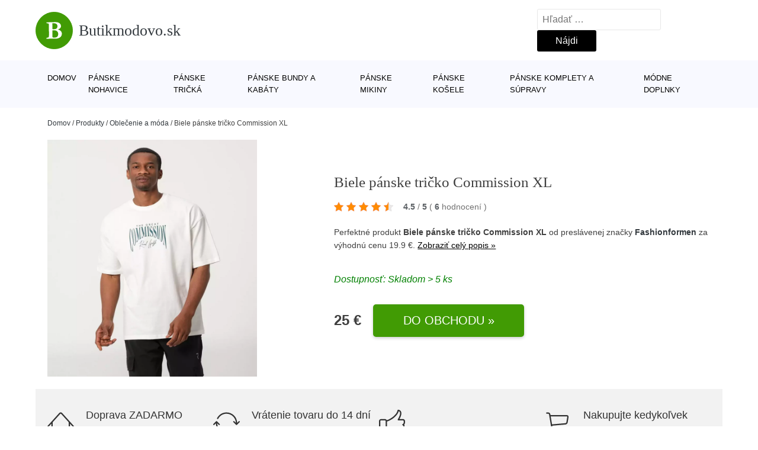

--- FILE ---
content_type: text/html; charset=UTF-8
request_url: https://www.butikmodovo.sk/p/biele-panske-tricko-commission-xl/
body_size: 16514
content:
<!DOCTYPE html>
<html lang="sk-SK" prefix="og: https://ogp.me/ns#" >
<head>
<meta charset="UTF-8">
<meta name="viewport" content="width=device-width, initial-scale=1.0">
<!-- WP_HEAD() START -->
<!-- Optimalizácia pre vyhľadávače podľa Rank Math - https://rankmath.com/ -->
<title>Biele pánske tričko Commission XL | Butikmodovo.sk</title>
<meta name="description" content="Prezrite si produkt Biele pánske tričko Commission XL od výrobcu Fashionformen za cenu 24.9 €."/>
<meta name="robots" content="follow, index, max-snippet:-1, max-video-preview:-1, max-image-preview:large"/>
<link rel="canonical" href="https://www.butikmodovo.sk/p/biele-panske-tricko-commission-xl/" />
<meta property="og:locale" content="sk_SK" />
<meta property="og:type" content="article" />
<meta property="og:title" content="Biele pánske tričko Commission XL | Butikmodovo.sk" />
<meta property="og:description" content="Prezrite si produkt Biele pánske tričko Commission XL od výrobcu Fashionformen za cenu 24.9 €." />
<meta property="og:url" content="https://www.butikmodovo.sk/p/biele-panske-tricko-commission-xl/" />
<meta property="og:site_name" content="Butikmodovo.sk" />
<meta property="og:updated_time" content="2026-01-21T23:00:17+01:00" />
<meta property="og:image" content="https://www.butikmodovo.sk/wp-content/uploads/2022/06/PRODUCT1-286.webp" />
<meta property="og:image:secure_url" content="https://www.butikmodovo.sk/wp-content/uploads/2022/06/PRODUCT1-286.webp" />
<meta property="og:image:width" content="800" />
<meta property="og:image:height" content="1000" />
<meta property="og:image:alt" content="PRODUCT1}" />
<meta property="og:image:type" content="image/webp" />
<meta name="twitter:card" content="summary_large_image" />
<meta name="twitter:title" content="Biele pánske tričko Commission XL | Butikmodovo.sk" />
<meta name="twitter:description" content="Prezrite si produkt Biele pánske tričko Commission XL od výrobcu Fashionformen za cenu 24.9 €." />
<meta name="twitter:image" content="https://www.butikmodovo.sk/wp-content/uploads/2022/06/PRODUCT1-286.webp" />
<script type="application/ld+json" class="rank-math-schema">{"@context":"https://schema.org","@graph":[{"@type":"BreadcrumbList","@id":"https://www.butikmodovo.sk/p/biele-panske-tricko-commission-xl/#breadcrumb","itemListElement":[{"@type":"ListItem","position":"1","item":{"@id":"https://www.butikmodovo.sk","name":"Domov"}},{"@type":"ListItem","position":"2","item":{"@id":"https://www.butikmodovo.sk/p/","name":"Produkty"}},{"@type":"ListItem","position":"3","item":{"@id":"https://www.butikmodovo.sk/c/oblecenie-a-moda/","name":"Oble\u010denie a m\u00f3da"}},{"@type":"ListItem","position":"4","item":{"@id":"https://www.butikmodovo.sk/p/biele-panske-tricko-commission-xl/","name":"Biele p\u00e1nske tri\u010dko Commission XL"}}]}]}</script>
<!-- /Rank Math WordPress SEO plugin -->
<link rel="alternate" title="oEmbed (JSON)" type="application/json+oembed" href="https://www.butikmodovo.sk/wp-json/oembed/1.0/embed?url=https%3A%2F%2Fwww.butikmodovo.sk%2Fp%2Fbiele-panske-tricko-commission-xl%2F" />
<link rel="alternate" title="oEmbed (XML)" type="text/xml+oembed" href="https://www.butikmodovo.sk/wp-json/oembed/1.0/embed?url=https%3A%2F%2Fwww.butikmodovo.sk%2Fp%2Fbiele-panske-tricko-commission-xl%2F&#038;format=xml" />
<style id='wp-img-auto-sizes-contain-inline-css' type='text/css'>
img:is([sizes=auto i],[sizes^="auto," i]){contain-intrinsic-size:3000px 1500px}
/*# sourceURL=wp-img-auto-sizes-contain-inline-css */
</style>
<style id='classic-theme-styles-inline-css' type='text/css'>
/*! This file is auto-generated */
.wp-block-button__link{color:#fff;background-color:#32373c;border-radius:9999px;box-shadow:none;text-decoration:none;padding:calc(.667em + 2px) calc(1.333em + 2px);font-size:1.125em}.wp-block-file__button{background:#32373c;color:#fff;text-decoration:none}
/*# sourceURL=/wp-includes/css/classic-themes.min.css */
</style>
<link rel='stylesheet' id='kk-star-ratings-css' href='//www.butikmodovo.sk/wp-content/cache/wpfc-minified/22qounle/s52l.css' type='text/css' media='all' />
<style id='kk-star-ratings-inline-css' type='text/css'>
.kk-star-ratings .kksr-stars .kksr-star {
margin-right: 5px;
}
[dir="rtl"] .kk-star-ratings .kksr-stars .kksr-star {
margin-left: 5px;
margin-right: 0;
}
/*# sourceURL=kk-star-ratings-inline-css */
</style>
<link rel='stylesheet' id='oxygen-css' href='//www.butikmodovo.sk/wp-content/cache/wpfc-minified/1dzer079/s52l.css' type='text/css' media='all' />
<script type="text/javascript" src="https://www.butikmodovo.sk/wp-includes/js/jquery/jquery.min.js?ver=3.7.1" id="jquery-core-js"></script>
<script type="text/javascript" id="search-filter-plugin-build-js-extra">
/* <![CDATA[ */
var SF_LDATA = {"ajax_url":"https://www.butikmodovo.sk/wp-admin/admin-ajax.php","home_url":"https://www.butikmodovo.sk/","extensions":[]};
//# sourceURL=search-filter-plugin-build-js-extra
/* ]]> */
</script>
<script type="text/javascript" src="https://www.butikmodovo.sk/wp-content/plugins/search-filter-pro/public/assets/js/search-filter-build.min.js?ver=2.5.21" id="search-filter-plugin-build-js"></script>
<link rel="https://api.w.org/" href="https://www.butikmodovo.sk/wp-json/" /><link rel="alternate" title="JSON" type="application/json" href="https://www.butikmodovo.sk/wp-json/wp/v2/products/189010" /><link rel="EditURI" type="application/rsd+xml" title="RSD" href="https://www.butikmodovo.sk/xmlrpc.php?rsd" />
<meta name="generator" content="WordPress 6.9" />
<link rel='shortlink' href='https://www.butikmodovo.sk/?p=189010' />
<script type="application/ld+json">{
"@context" : "https://schema.org",
"@type" : "Product",
"name" : "Biele p&aacute;nske tričko Commission XL",
"image" : "https://www.butikmodovo.sk/wp-content/uploads/2022/06/PRODUCT1-286.webp",
"description" : "&Scaron;t&yacute;lov&eacute; p&aacute;nske tričko Commission v bielej farbe z najnov&scaron;ej kolekcie. Tričko je na prednej strane obohaten&eacute; o potlač s n&aacute;pisom a na zadnej strane o n&aacute;pis s obr&aacute;zkom. Tričko p&ocirc;sob&iacute; naozaj nadčasovo a dokonale dopln&iacute; ak&yacute;koľvek V&aacute;&scaron; outfit na ak&uacute;koľvek pr&iacute;ležitosť. Tričko m&aacute; klasick&yacute; okr&uacute;hly v&yacute;strih, extra predĺžen&yacute; strih a je vyroben&eacute; z kvalitn&eacute;ho bavlnen&eacute;ho materi&aacute;lu, vďaka čomu je maxim&aacute;lne pohodln&eacute; na dotyk a budete sa v ňom c&iacute;tiť naozaj komfortne. Tričko sa hod&iacute; prakticky k v&scaron;etk&eacute;mu, ide&aacute;lne k nohaviciam či dž&iacute;nsam z na&scaron;ej ponuky.&nbsp;&amp;#13;
Model (182 cm, 82 kg) m&aacute; na sebe veľkosť L.&amp;#13;
Materi&aacute;l:&nbsp;Bavlna 100%&amp;#13;",
"ean": "",
"gtin8": "3834_10845",
"sku": "3834_10845",
"brand" : {
"@type" : "Brand",
"name" : "Fashionformen"
},
"review": {
"@type": "Review",
"reviewRating": {
"@type": "Rating",
"ratingValue": "4.5",
"bestRating": "5"
},
"author": {
"@type": "Person",
"name": ""
}
},
"offers" : {
"@type" : "Offer",
"price" : "24.9",
"priceCurrency": "EUR",
"url" : "https://www.butikmodovo.sk/p/biele-panske-tricko-commission-xl/",
"itemCondition": 
"https://schema.org/NewCondition",
"availability": "https://schema.org/InStock"
},
"aggregateRating": {
"@type": "AggregateRating",
"ratingValue": "4.5",
"bestRating": "5",
"ratingCount": "6"
}
}</script>
<!-- Global site tag (gtag.js) - Google Analytics -->
<script async src="https://www.googletagmanager.com/gtag/js?id=UA-163922124-4"></script>
<script>
window.dataLayer = window.dataLayer || [];
function gtag(){dataLayer.push(arguments);}
gtag('js', new Date());
gtag('config', 'UA-163922124-4');
</script>
<link rel="icon" href="https://www.butikmodovo.sk/wp-content/uploads/2021/10/favicon-150x150.png" sizes="32x32" />
<link rel="icon" href="https://www.butikmodovo.sk/wp-content/uploads/2021/10/favicon.png" sizes="192x192" />
<link rel="apple-touch-icon" href="https://www.butikmodovo.sk/wp-content/uploads/2021/10/favicon.png" />
<meta name="msapplication-TileImage" content="https://www.butikmodovo.sk/wp-content/uploads/2021/10/favicon.png" />
<link rel='stylesheet' id='oxygen-cache-182422-css' href='//www.butikmodovo.sk/wp-content/cache/wpfc-minified/f475btcg/s52l.css' type='text/css' media='all' />
<link rel='stylesheet' id='oxygen-cache-182421-css' href='//www.butikmodovo.sk/wp-content/cache/wpfc-minified/lmmyh88e/s52l.css' type='text/css' media='all' />
<link rel='stylesheet' id='oxygen-universal-styles-css' href='//www.butikmodovo.sk/wp-content/cache/wpfc-minified/eh246x7l/s52l.css' type='text/css' media='all' />
<!-- END OF WP_HEAD() -->
<style id='global-styles-inline-css' type='text/css'>
:root{--wp--preset--aspect-ratio--square: 1;--wp--preset--aspect-ratio--4-3: 4/3;--wp--preset--aspect-ratio--3-4: 3/4;--wp--preset--aspect-ratio--3-2: 3/2;--wp--preset--aspect-ratio--2-3: 2/3;--wp--preset--aspect-ratio--16-9: 16/9;--wp--preset--aspect-ratio--9-16: 9/16;--wp--preset--color--black: #000000;--wp--preset--color--cyan-bluish-gray: #abb8c3;--wp--preset--color--white: #ffffff;--wp--preset--color--pale-pink: #f78da7;--wp--preset--color--vivid-red: #cf2e2e;--wp--preset--color--luminous-vivid-orange: #ff6900;--wp--preset--color--luminous-vivid-amber: #fcb900;--wp--preset--color--light-green-cyan: #7bdcb5;--wp--preset--color--vivid-green-cyan: #00d084;--wp--preset--color--pale-cyan-blue: #8ed1fc;--wp--preset--color--vivid-cyan-blue: #0693e3;--wp--preset--color--vivid-purple: #9b51e0;--wp--preset--gradient--vivid-cyan-blue-to-vivid-purple: linear-gradient(135deg,rgb(6,147,227) 0%,rgb(155,81,224) 100%);--wp--preset--gradient--light-green-cyan-to-vivid-green-cyan: linear-gradient(135deg,rgb(122,220,180) 0%,rgb(0,208,130) 100%);--wp--preset--gradient--luminous-vivid-amber-to-luminous-vivid-orange: linear-gradient(135deg,rgb(252,185,0) 0%,rgb(255,105,0) 100%);--wp--preset--gradient--luminous-vivid-orange-to-vivid-red: linear-gradient(135deg,rgb(255,105,0) 0%,rgb(207,46,46) 100%);--wp--preset--gradient--very-light-gray-to-cyan-bluish-gray: linear-gradient(135deg,rgb(238,238,238) 0%,rgb(169,184,195) 100%);--wp--preset--gradient--cool-to-warm-spectrum: linear-gradient(135deg,rgb(74,234,220) 0%,rgb(151,120,209) 20%,rgb(207,42,186) 40%,rgb(238,44,130) 60%,rgb(251,105,98) 80%,rgb(254,248,76) 100%);--wp--preset--gradient--blush-light-purple: linear-gradient(135deg,rgb(255,206,236) 0%,rgb(152,150,240) 100%);--wp--preset--gradient--blush-bordeaux: linear-gradient(135deg,rgb(254,205,165) 0%,rgb(254,45,45) 50%,rgb(107,0,62) 100%);--wp--preset--gradient--luminous-dusk: linear-gradient(135deg,rgb(255,203,112) 0%,rgb(199,81,192) 50%,rgb(65,88,208) 100%);--wp--preset--gradient--pale-ocean: linear-gradient(135deg,rgb(255,245,203) 0%,rgb(182,227,212) 50%,rgb(51,167,181) 100%);--wp--preset--gradient--electric-grass: linear-gradient(135deg,rgb(202,248,128) 0%,rgb(113,206,126) 100%);--wp--preset--gradient--midnight: linear-gradient(135deg,rgb(2,3,129) 0%,rgb(40,116,252) 100%);--wp--preset--font-size--small: 13px;--wp--preset--font-size--medium: 20px;--wp--preset--font-size--large: 36px;--wp--preset--font-size--x-large: 42px;--wp--preset--spacing--20: 0.44rem;--wp--preset--spacing--30: 0.67rem;--wp--preset--spacing--40: 1rem;--wp--preset--spacing--50: 1.5rem;--wp--preset--spacing--60: 2.25rem;--wp--preset--spacing--70: 3.38rem;--wp--preset--spacing--80: 5.06rem;--wp--preset--shadow--natural: 6px 6px 9px rgba(0, 0, 0, 0.2);--wp--preset--shadow--deep: 12px 12px 50px rgba(0, 0, 0, 0.4);--wp--preset--shadow--sharp: 6px 6px 0px rgba(0, 0, 0, 0.2);--wp--preset--shadow--outlined: 6px 6px 0px -3px rgb(255, 255, 255), 6px 6px rgb(0, 0, 0);--wp--preset--shadow--crisp: 6px 6px 0px rgb(0, 0, 0);}:where(.is-layout-flex){gap: 0.5em;}:where(.is-layout-grid){gap: 0.5em;}body .is-layout-flex{display: flex;}.is-layout-flex{flex-wrap: wrap;align-items: center;}.is-layout-flex > :is(*, div){margin: 0;}body .is-layout-grid{display: grid;}.is-layout-grid > :is(*, div){margin: 0;}:where(.wp-block-columns.is-layout-flex){gap: 2em;}:where(.wp-block-columns.is-layout-grid){gap: 2em;}:where(.wp-block-post-template.is-layout-flex){gap: 1.25em;}:where(.wp-block-post-template.is-layout-grid){gap: 1.25em;}.has-black-color{color: var(--wp--preset--color--black) !important;}.has-cyan-bluish-gray-color{color: var(--wp--preset--color--cyan-bluish-gray) !important;}.has-white-color{color: var(--wp--preset--color--white) !important;}.has-pale-pink-color{color: var(--wp--preset--color--pale-pink) !important;}.has-vivid-red-color{color: var(--wp--preset--color--vivid-red) !important;}.has-luminous-vivid-orange-color{color: var(--wp--preset--color--luminous-vivid-orange) !important;}.has-luminous-vivid-amber-color{color: var(--wp--preset--color--luminous-vivid-amber) !important;}.has-light-green-cyan-color{color: var(--wp--preset--color--light-green-cyan) !important;}.has-vivid-green-cyan-color{color: var(--wp--preset--color--vivid-green-cyan) !important;}.has-pale-cyan-blue-color{color: var(--wp--preset--color--pale-cyan-blue) !important;}.has-vivid-cyan-blue-color{color: var(--wp--preset--color--vivid-cyan-blue) !important;}.has-vivid-purple-color{color: var(--wp--preset--color--vivid-purple) !important;}.has-black-background-color{background-color: var(--wp--preset--color--black) !important;}.has-cyan-bluish-gray-background-color{background-color: var(--wp--preset--color--cyan-bluish-gray) !important;}.has-white-background-color{background-color: var(--wp--preset--color--white) !important;}.has-pale-pink-background-color{background-color: var(--wp--preset--color--pale-pink) !important;}.has-vivid-red-background-color{background-color: var(--wp--preset--color--vivid-red) !important;}.has-luminous-vivid-orange-background-color{background-color: var(--wp--preset--color--luminous-vivid-orange) !important;}.has-luminous-vivid-amber-background-color{background-color: var(--wp--preset--color--luminous-vivid-amber) !important;}.has-light-green-cyan-background-color{background-color: var(--wp--preset--color--light-green-cyan) !important;}.has-vivid-green-cyan-background-color{background-color: var(--wp--preset--color--vivid-green-cyan) !important;}.has-pale-cyan-blue-background-color{background-color: var(--wp--preset--color--pale-cyan-blue) !important;}.has-vivid-cyan-blue-background-color{background-color: var(--wp--preset--color--vivid-cyan-blue) !important;}.has-vivid-purple-background-color{background-color: var(--wp--preset--color--vivid-purple) !important;}.has-black-border-color{border-color: var(--wp--preset--color--black) !important;}.has-cyan-bluish-gray-border-color{border-color: var(--wp--preset--color--cyan-bluish-gray) !important;}.has-white-border-color{border-color: var(--wp--preset--color--white) !important;}.has-pale-pink-border-color{border-color: var(--wp--preset--color--pale-pink) !important;}.has-vivid-red-border-color{border-color: var(--wp--preset--color--vivid-red) !important;}.has-luminous-vivid-orange-border-color{border-color: var(--wp--preset--color--luminous-vivid-orange) !important;}.has-luminous-vivid-amber-border-color{border-color: var(--wp--preset--color--luminous-vivid-amber) !important;}.has-light-green-cyan-border-color{border-color: var(--wp--preset--color--light-green-cyan) !important;}.has-vivid-green-cyan-border-color{border-color: var(--wp--preset--color--vivid-green-cyan) !important;}.has-pale-cyan-blue-border-color{border-color: var(--wp--preset--color--pale-cyan-blue) !important;}.has-vivid-cyan-blue-border-color{border-color: var(--wp--preset--color--vivid-cyan-blue) !important;}.has-vivid-purple-border-color{border-color: var(--wp--preset--color--vivid-purple) !important;}.has-vivid-cyan-blue-to-vivid-purple-gradient-background{background: var(--wp--preset--gradient--vivid-cyan-blue-to-vivid-purple) !important;}.has-light-green-cyan-to-vivid-green-cyan-gradient-background{background: var(--wp--preset--gradient--light-green-cyan-to-vivid-green-cyan) !important;}.has-luminous-vivid-amber-to-luminous-vivid-orange-gradient-background{background: var(--wp--preset--gradient--luminous-vivid-amber-to-luminous-vivid-orange) !important;}.has-luminous-vivid-orange-to-vivid-red-gradient-background{background: var(--wp--preset--gradient--luminous-vivid-orange-to-vivid-red) !important;}.has-very-light-gray-to-cyan-bluish-gray-gradient-background{background: var(--wp--preset--gradient--very-light-gray-to-cyan-bluish-gray) !important;}.has-cool-to-warm-spectrum-gradient-background{background: var(--wp--preset--gradient--cool-to-warm-spectrum) !important;}.has-blush-light-purple-gradient-background{background: var(--wp--preset--gradient--blush-light-purple) !important;}.has-blush-bordeaux-gradient-background{background: var(--wp--preset--gradient--blush-bordeaux) !important;}.has-luminous-dusk-gradient-background{background: var(--wp--preset--gradient--luminous-dusk) !important;}.has-pale-ocean-gradient-background{background: var(--wp--preset--gradient--pale-ocean) !important;}.has-electric-grass-gradient-background{background: var(--wp--preset--gradient--electric-grass) !important;}.has-midnight-gradient-background{background: var(--wp--preset--gradient--midnight) !important;}.has-small-font-size{font-size: var(--wp--preset--font-size--small) !important;}.has-medium-font-size{font-size: var(--wp--preset--font-size--medium) !important;}.has-large-font-size{font-size: var(--wp--preset--font-size--large) !important;}.has-x-large-font-size{font-size: var(--wp--preset--font-size--x-large) !important;}
/*# sourceURL=global-styles-inline-css */
</style>
</head>
<body class="wp-singular products-template-default single single-products postid-189010 wp-theme-oxygen-is-not-a-theme  wp-embed-responsive oxygen-body" >
<header id="_header-1-25" class="oxy-header-wrapper oxy-overlay-header oxy-header" ><div id="logo-header-row" class="oxy-header-row" ><div class="oxy-header-container"><div id="_header_left-3-25" class="oxy-header-left" ><a id="link-78-25" class="ct-link" href="/" target="_self"  ><div id="fancy_icon-86-25" class="ct-fancy-icon" ><svg id="svg-fancy_icon-86-25"><use xlink:href="#FontAwesomeicon-bold"></use></svg></div><span id="shortcode-79-25" class="ct-shortcode logo-top" >Butikmodovo.sk</span></a></div><div id="_header_center-4-25" class="oxy-header-center" ></div><div id="_header_right-5-25" class="oxy-header-right" >
<div id="_search_form-17-25" class="oxy-search-form" >
<form role="search" method="get" class="search-form" action="https://www.butikmodovo.sk/">
<label>
<span class="screen-reader-text">Hľadať:</span>
<input type="search" class="search-field" placeholder="Hľadať &hellip;" value="" name="s" />
</label>
<input type="submit" class="search-submit" value="Nájdi" />
</form>                </div>
<nav id="_nav_menu-53-25" class="oxy-nav-menu oxy-nav-menu-dropdowns oxy-nav-menu-dropdown-arrow" ><div class='oxy-menu-toggle'><div class='oxy-nav-menu-hamburger-wrap'><div class='oxy-nav-menu-hamburger'><div class='oxy-nav-menu-hamburger-line'></div><div class='oxy-nav-menu-hamburger-line'></div><div class='oxy-nav-menu-hamburger-line'></div></div></div></div><div class="menu-hlavni-menu-container"><ul id="menu-hlavni-menu" class="oxy-nav-menu-list"><li id="menu-item-186760" class="menu-item menu-item-type-custom menu-item-object-custom menu-item-186760"><a href="/">Domov</a></li>
<li id="menu-item-186761" class="menu-item menu-item-type-taxonomy menu-item-object-product_category menu-item-186761"><a href="https://www.butikmodovo.sk/c/panske-nohavice/">Pánske nohavice</a></li>
<li id="menu-item-186762" class="menu-item menu-item-type-taxonomy menu-item-object-product_category current-products-ancestor current-menu-parent current-products-parent menu-item-186762"><a href="https://www.butikmodovo.sk/c/panske-tricka/">Pánske tričká</a></li>
<li id="menu-item-186763" class="menu-item menu-item-type-taxonomy menu-item-object-product_category menu-item-186763"><a href="https://www.butikmodovo.sk/c/panske-bundy-a-kabaty/">Pánske bundy a kabáty</a></li>
<li id="menu-item-186764" class="menu-item menu-item-type-taxonomy menu-item-object-product_category menu-item-186764"><a href="https://www.butikmodovo.sk/c/panske-mikiny/">Pánske mikiny</a></li>
<li id="menu-item-186765" class="menu-item menu-item-type-taxonomy menu-item-object-product_category menu-item-186765"><a href="https://www.butikmodovo.sk/c/panske-kosele/">Pánske košele</a></li>
<li id="menu-item-186767" class="menu-item menu-item-type-taxonomy menu-item-object-product_category menu-item-186767"><a href="https://www.butikmodovo.sk/c/panske-komplety-a-supravy/">Pánske komplety a súpravy</a></li>
<li id="menu-item-186766" class="menu-item menu-item-type-taxonomy menu-item-object-product_category menu-item-186766"><a href="https://www.butikmodovo.sk/c/modne-doplnky/">Módne doplnky</a></li>
</ul></div></nav></div></div></div><div id="nav-header-row" class="oxy-header-row" ><div class="oxy-header-container"><div id="_header_left-12-25" class="oxy-header-left" ></div><div id="_header_center-13-25" class="oxy-header-center" ><nav id="_nav_menu-15-25" class="oxy-nav-menu oxy-nav-menu-dropdowns oxy-nav-menu-dropdown-arrow" ><div class='oxy-menu-toggle'><div class='oxy-nav-menu-hamburger-wrap'><div class='oxy-nav-menu-hamburger'><div class='oxy-nav-menu-hamburger-line'></div><div class='oxy-nav-menu-hamburger-line'></div><div class='oxy-nav-menu-hamburger-line'></div></div></div></div><div class="menu-hlavni-menu-container"><ul id="menu-hlavni-menu-1" class="oxy-nav-menu-list"><li class="menu-item menu-item-type-custom menu-item-object-custom menu-item-186760"><a href="/">Domov</a></li>
<li class="menu-item menu-item-type-taxonomy menu-item-object-product_category menu-item-186761"><a href="https://www.butikmodovo.sk/c/panske-nohavice/">Pánske nohavice</a></li>
<li class="menu-item menu-item-type-taxonomy menu-item-object-product_category current-products-ancestor current-menu-parent current-products-parent menu-item-186762"><a href="https://www.butikmodovo.sk/c/panske-tricka/">Pánske tričká</a></li>
<li class="menu-item menu-item-type-taxonomy menu-item-object-product_category menu-item-186763"><a href="https://www.butikmodovo.sk/c/panske-bundy-a-kabaty/">Pánske bundy a kabáty</a></li>
<li class="menu-item menu-item-type-taxonomy menu-item-object-product_category menu-item-186764"><a href="https://www.butikmodovo.sk/c/panske-mikiny/">Pánske mikiny</a></li>
<li class="menu-item menu-item-type-taxonomy menu-item-object-product_category menu-item-186765"><a href="https://www.butikmodovo.sk/c/panske-kosele/">Pánske košele</a></li>
<li class="menu-item menu-item-type-taxonomy menu-item-object-product_category menu-item-186767"><a href="https://www.butikmodovo.sk/c/panske-komplety-a-supravy/">Pánske komplety a súpravy</a></li>
<li class="menu-item menu-item-type-taxonomy menu-item-object-product_category menu-item-186766"><a href="https://www.butikmodovo.sk/c/modne-doplnky/">Módne doplnky</a></li>
</ul></div></nav></div><div id="_header_right-14-25" class="oxy-header-right" ></div></div></div></header>
<div id="section-62-25" class=" ct-section breadcrumb-container" ><div class="ct-section-inner-wrap"><div id="code_block-66-25" class="ct-code-block breadcrumb-code" ><nav aria-label="breadcrumbs" class="rank-math-breadcrumb"><p><a href="https://www.butikmodovo.sk">Domov</a><span class="separator"> / </span><a href="https://www.butikmodovo.sk/p/">Produkty</a><span class="separator"> / </span><a href="https://www.butikmodovo.sk/c/oblecenie-a-moda/">Oblečenie a móda</a><span class="separator"> / </span><span class="last">Biele pánske tričko Commission XL</span></p></nav></div></div></div><section id="section-2-145" class=" ct-section" ><div class="ct-section-inner-wrap"><div id="new_columns-4-145" class="ct-new-columns product-hero-column-container" ><div id="div_block-5-145" class="ct-div-block" ><a id="link-1642-145" class="ct-link" href="https://ehub.cz/system/scripts/click.php?a_aid=09c8fee6&#038;a_bid=25260e8b&#038;data1=butikmodovo&#038;desturl=https://www.fashionformen.sk/p/biele-panske-tricko-commission/10845" target="_self" rel="nofollow noopener" ><img  id="image-7-145" alt="PRODUCT1}" src="https://www.butikmodovo.sk/wp-content/uploads/2022/06/PRODUCT1-286.webp" class="ct-image"/></a></div><div id="div_block-6-145" class="ct-div-block" ><h1 id="headline-12-145" class="ct-headline product-info-title"><span id="span-13-145" class="ct-span" >Biele pánske tričko Commission XL</span></h1><div id="div_block-1019-145" class="ct-div-block price-container" ><a id="link-2781-145" class="ct-link" href="https://ehub.cz/system/scripts/click.php?a_aid=09c8fee6&#038;a_bid=25260e8b&#038;data1=butikmodovo&#038;desturl=https://www.fashionformen.sk/p/biele-panske-tricko-commission/10845" target="_self" rel="nofollow" ><div id="code_block-768-145" class="ct-code-block custom-star-rating" ><div style="display: none;"
class="kk-star-ratings   "
data-id="189010"
data-slug="">
<div class="kksr-stars">
<div class="kksr-stars-inactive">
<div class="kksr-star" data-star="1">
<div class="kksr-icon" style="width: 16px; height: 16px;"></div>
</div>
<div class="kksr-star" data-star="2">
<div class="kksr-icon" style="width: 16px; height: 16px;"></div>
</div>
<div class="kksr-star" data-star="3">
<div class="kksr-icon" style="width: 16px; height: 16px;"></div>
</div>
<div class="kksr-star" data-star="4">
<div class="kksr-icon" style="width: 16px; height: 16px;"></div>
</div>
<div class="kksr-star" data-star="5">
<div class="kksr-icon" style="width: 16px; height: 16px;"></div>
</div>
</div>
<div class="kksr-stars-active" style="width: 92px;">
<div class="kksr-star">
<div class="kksr-icon" style="width: 16px; height: 16px;"></div>
</div>
<div class="kksr-star">
<div class="kksr-icon" style="width: 16px; height: 16px;"></div>
</div>
<div class="kksr-star">
<div class="kksr-icon" style="width: 16px; height: 16px;"></div>
</div>
<div class="kksr-star">
<div class="kksr-icon" style="width: 16px; height: 16px;"></div>
</div>
<div class="kksr-star">
<div class="kksr-icon" style="width: 16px; height: 16px;"></div>
</div>
</div>
</div>
<div class="kksr-legend">
<strong class="kksr-score">4.5</strong>
<span class="kksr-muted">/</span>
<strong>5</strong>
<span class="kksr-muted">(</span>
<strong class="kksr-count">6</strong>
<span class="kksr-muted">
hodnocení        </span>
<span class="kksr-muted">)</span>
</div>
</div>
</div></a></div><div id="text_block-2513-145" class="ct-text-block" ><span id="span-2514-105073" class="ct-span" ><p>Perfektné produkt  <strong>Biele pánske tričko Commission XL</strong>  od preslávenej značky  <strong><a href="https://www.butikmodovo.sk/v/fashionformen/" rel="tag">Fashionformen</a></strong> za výhodnú cenu 19.9 €. <a href="https://ehub.cz/system/scripts/click.php?a_aid=09c8fee6&amp;a_bid=25260e8b&amp;data1=butikmodovo&amp;desturl=https://www.fashionformen.sk/p/biele-panske-tricko-commission/10845" class="popis-produktu">Zobraziť celý popis »</a></p>
</span></div><div id="div_block-3341-145" class="ct-div-block" ><div id="code_block-6358-182421" class="ct-code-block" >Dostupnosť: Skladom > 5 ks</div></div><div id="div_block-6199-105073" class="ct-div-block price-container" ><div id="div_block-6355-105073" class="ct-div-block" ><div id="text_block-6200-105073" class="ct-text-block product-info-price" ><span id="span-6201-105073" class="ct-span" >25&nbsp;€</span></div></div><a id="link-1774-145" class="ct-link new-button" href="https://ehub.cz/system/scripts/click.php?a_aid=09c8fee6&#038;a_bid=25260e8b&#038;data1=butikmodovo&#038;desturl=https://www.fashionformen.sk/p/biele-panske-tricko-commission/10845" target="_self" rel="nofollow noopener" ><div id="div_block-1778-145" class="ct-div-block " ><div id="shortcode-1868-145" class="ct-shortcode" >Do obchodu »</div></div></a></div></div></div></div></section><section id="section-3658-145" class=" ct-section" ><div class="ct-section-inner-wrap"><div id="div_block-5479-145" class="ct-div-block" ><div id="nestable_shortcode-5190-145" class="ct-nestable-shortcode" ><div class="benefity"><div class="row">
<div class="col-lg-3">
<div id="fancy_icon-5493-145" class="ct-fancy-icon">
<svg id="svg-fancy_icon-5493-145">
<use xlink:href="#Lineariconsicon-home">
<svg id="Lineariconsicon-home" viewBox="0 0 20 20"><title>home</title><path class="path1" d="M19.871 12.165l-8.829-9.758c-0.274-0.303-0.644-0.47-1.042-0.47-0 0 0 0 0 0-0.397 0-0.767 0.167-1.042 0.47l-8.829 9.758c-0.185 0.205-0.169 0.521 0.035 0.706 0.096 0.087 0.216 0.129 0.335 0.129 0.136 0 0.272-0.055 0.371-0.165l2.129-2.353v8.018c0 0.827 0.673 1.5 1.5 1.5h11c0.827 0 1.5-0.673 1.5-1.5v-8.018l2.129 2.353c0.185 0.205 0.501 0.221 0.706 0.035s0.221-0.501 0.035-0.706zM12 19h-4v-4.5c0-0.276 0.224-0.5 0.5-0.5h3c0.276 0 0.5 0.224 0.5 0.5v4.5zM16 18.5c0 0.276-0.224 0.5-0.5 0.5h-2.5v-4.5c0-0.827-0.673-1.5-1.5-1.5h-3c-0.827 0-1.5 0.673-1.5 1.5v4.5h-2.5c-0.276 0-0.5-0.224-0.5-0.5v-9.123l5.7-6.3c0.082-0.091 0.189-0.141 0.3-0.141s0.218 0.050 0.3 0.141l5.7 6.3v9.123z"></path></svg></use></svg>
</div>
<div class="text-vyhod">
<span>Doprava ZADARMO</span>
<p>pre objednávky nad 1.500 €</p>
</div>
</div>
<div class="col-lg-3"><div id="fancy_icon-5493-145" class="ct-fancy-icon">
<svg id="svg-fancy_icon-5493-145">
<use xlink:href="#Lineariconsicon-sync">
<svg id="Lineariconsicon-sync" viewBox="0 0 20 20"><title>sync</title><path class="path1" d="M19.854 8.646c-0.195-0.195-0.512-0.195-0.707 0l-1.149 1.149c-0.051-2.060-0.878-3.99-2.341-5.452-1.511-1.511-3.52-2.343-5.657-2.343-2.974 0-5.686 1.635-7.077 4.266-0.129 0.244-0.036 0.547 0.208 0.676s0.547 0.036 0.676-0.208c1.217-2.303 3.59-3.734 6.193-3.734 3.789 0 6.885 3.027 6.997 6.789l-1.143-1.143c-0.195-0.195-0.512-0.195-0.707 0s-0.195 0.512 0 0.707l2 2c0.098 0.098 0.226 0.146 0.354 0.146s0.256-0.049 0.354-0.146l2-2c0.195-0.195 0.195-0.512 0-0.707z"></path><path class="path2" d="M16.869 13.058c-0.244-0.129-0.547-0.036-0.676 0.208-1.217 2.303-3.59 3.734-6.193 3.734-3.789 0-6.885-3.027-6.997-6.789l1.143 1.143c0.098 0.098 0.226 0.146 0.354 0.146s0.256-0.049 0.354-0.146c0.195-0.195 0.195-0.512 0-0.707l-2-2c-0.195-0.195-0.512-0.195-0.707 0l-2 2c-0.195 0.195-0.195 0.512 0 0.707s0.512 0.195 0.707 0l1.149-1.149c0.051 2.060 0.878 3.99 2.341 5.452 1.511 1.511 3.52 2.343 5.657 2.343 2.974 0 5.686-1.635 7.077-4.266 0.129-0.244 0.036-0.547-0.208-0.676z"></path></svg></use></svg>
</div>
<div class="text-vyhod">
<span>Vrátenie tovaru do 14 dní</span>
<p>zadarmo a bez rizika</p>
</div>
</div>
<div class="col-lg-3"><div id="fancy_icon-5493-145" class="ct-fancy-icon">
<svg id="svg-fancy_icon-5493-145">
<use xlink:href="#Lineariconsicon-thumbs-up">
<svg id="Lineariconsicon-thumbs-up" viewBox="0 0 20 20"><title>thumbs-up</title><path class="path1" d="M18.916 11.208c0.443-0.511 0.695-1.355 0.695-2.159 0-0.531-0.115-0.996-0.333-1.345-0.284-0.454-0.738-0.704-1.278-0.704h-2.618c1.425-2.591 1.785-4.543 1.070-5.807-0.499-0.881-1.413-1.193-2.045-1.193-0.25 0-0.462 0.185-0.495 0.433-0.179 1.319-1.188 2.893-2.768 4.318-1.514 1.365-3.374 2.456-5.286 3.11-0.241-0.508-0.758-0.86-1.356-0.86h-3c-0.827 0-1.5 0.673-1.5 1.5v9c0 0.827 0.673 1.5 1.5 1.5h3c0.634 0 1.176-0.395 1.396-0.952 1.961 0.246 2.699 0.64 3.414 1.022 0.895 0.478 1.739 0.93 4.503 0.93 0.72 0 1.398-0.188 1.91-0.529 0.5-0.333 0.82-0.801 0.926-1.343 0.399-0.162 0.753-0.536 1.024-1.092 0.264-0.541 0.435-1.232 0.435-1.761 0-0.099-0.006-0.19-0.017-0.274 0.253-0.186 0.48-0.473 0.667-0.851 0.27-0.545 0.432-1.228 0.432-1.826 0-0.424-0.079-0.777-0.234-1.051-0.013-0.022-0.026-0.044-0.039-0.065zM4.5 18h-3c-0.276 0-0.5-0.224-0.5-0.5v-9c0-0.276 0.224-0.5 0.5-0.5h3c0.276 0 0.5 0.224 0.5 0.5v8.999c0 0 0 0.001 0 0.001-0 0.276-0.224 0.5-0.5 0.5zM18.339 10.274c-0.151 0.304-0.304 0.414-0.37 0.414-0.276 0-0.5 0.224-0.5 0.5s0.224 0.5 0.5 0.5c0.042 0 0.072 0 0.117 0.078 0.066 0.117 0.104 0.32 0.104 0.558 0 0.445-0.126 0.974-0.328 1.382-0.198 0.399-0.399 0.544-0.487 0.544-0.276 0-0.5 0.224-0.5 0.5 0 0.177 0.092 0.333 0.231 0.422 0.031 0.317-0.117 1.165-0.501 1.718-0.145 0.209-0.298 0.329-0.418 0.329-0.276 0-0.5 0.224-0.5 0.5 0 0.88-0.972 1.281-1.875 1.281-2.513 0-3.217-0.376-4.032-0.812-0.762-0.407-1.618-0.865-3.781-1.134v-8.187c2.101-0.689 4.152-1.877 5.812-3.373 1.593-1.436 2.639-2.988 2.994-4.426 0.272 0.087 0.579 0.271 0.776 0.618 0.334 0.59 0.584 2.096-1.493 5.557-0.093 0.154-0.095 0.347-0.006 0.504s0.255 0.254 0.435 0.254h3.483c0.199 0 0.327 0.070 0.43 0.234 0.117 0.187 0.181 0.477 0.181 0.815 0 0.424-0.102 0.882-0.272 1.225z"></path></svg></use></svg>
</div>
<div class="text-vyhod">
<span>Preverený slovenský obchod</span>
<p>s kvalitnými produktmi</p>
</div>
</div>
<div class="col-lg-3"><div id="fancy_icon-5493-145" class="ct-fancy-icon">
<svg id="svg-fancy_icon-5493-145">
<use xlink:href="#Lineariconsicon-cart">
<svg id="Lineariconsicon-cart" viewBox="0 0 20 20"><title>cart</title><path class="path1" d="M8 20c-1.103 0-2-0.897-2-2s0.897-2 2-2 2 0.897 2 2-0.897 2-2 2zM8 17c-0.551 0-1 0.449-1 1s0.449 1 1 1 1-0.449 1-1-0.449-1-1-1z"></path><path class="path2" d="M15 20c-1.103 0-2-0.897-2-2s0.897-2 2-2 2 0.897 2 2-0.897 2-2 2zM15 17c-0.551 0-1 0.449-1 1s0.449 1 1 1 1-0.449 1-1-0.449-1-1-1z"></path><path class="path3" d="M17.539 4.467c-0.251-0.297-0.63-0.467-1.039-0.467h-12.243l-0.099-0.596c-0.131-0.787-0.859-1.404-1.658-1.404h-1c-0.276 0-0.5 0.224-0.5 0.5s0.224 0.5 0.5 0.5h1c0.307 0 0.621 0.266 0.671 0.569l1.671 10.027c0.131 0.787 0.859 1.404 1.658 1.404h10c0.276 0 0.5-0.224 0.5-0.5s-0.224-0.5-0.5-0.5h-10c-0.307 0-0.621-0.266-0.671-0.569l-0.247-1.48 9.965-0.867c0.775-0.067 1.483-0.721 1.611-1.489l0.671-4.027c0.067-0.404-0.038-0.806-0.289-1.102zM16.842 5.404l-0.671 4.027c-0.053 0.316-0.391 0.629-0.711 0.657l-10.043 0.873-0.994-5.962h12.076c0.117 0 0.215 0.040 0.276 0.113s0.085 0.176 0.066 0.291z"></path></svg></use></svg>
</div>
<div class="text-vyhod">
<span>Nakupujte kedykoľvek</span>
<p>máme otvorené 24 hodín denne</p>
</div>
</div>
</div>
</div></div></div></div></section><section id="section-5355-145" class=" ct-section" ><div class="ct-section-inner-wrap"><div id="new_columns-2235-145" class="ct-new-columns" ><div id="popis-produktu" class="ct-div-block" ><div id="_tabs-335-145" class="oxy-tabs-wrapper oxy-tabs" data-oxy-tabs-active-tab-class='tabs-4507-tab-active' data-oxy-tabs-contents-wrapper='_tabs_contents-342-145' ><div id="_tab-336-145" class="oxy-tab tabs-4507-tab tabs-4507-tab-active" ><h2 id="shortcode-1922-145" class="ct-shortcode" >Popis produktu</h2></div></div><div id="_tabs_contents-342-145" class="oxy-tabs-contents-wrapper oxy-tabs-contents" ><div id="_tab_content-343-145" class="oxy-tab-content tabs-contents-4507-tab  oxy-tabs-contents-content-hidden" ><div id="text_block-42-145" class="ct-text-block product-description-text" ><span id="span-43-145" class="ct-span oxy-stock-content-styles" ><div class="comments-space">
Štýlové pánske tričko Commission v bielej farbe z najnovšej kolekcie. Tričko je na prednej strane obohatené o potlač s nápisom a na zadnej strane o nápis s obrázkom. Tričko pôsobí naozaj nadčasovo a dokonale doplní akýkoľvek Váš outfit na akúkoľvek príležitosť. Tričko má klasický okrúhly výstrih, extra predĺžený strih a je vyrobené z kvalitného bavlneného materiálu, vďaka čomu je maximálne pohodlné na dotyk a budete sa v ňom cítiť naozaj komfortne. Tričko sa hodí prakticky k všetkému, ideálne k nohaviciam či džínsam z našej ponuky. 
Model (182 cm, 82 kg) má na sebe veľkosť L.
Materiál: Bavlna 100% Ponuku e-shopu pre vás pripravuje tím odborníkov.  Využite ponuku skóre, než dôjde k vypredania tovaru.
<h2>Popis produktu Biele pánske tričko Commission XL</h2>
<ul>
<li style="list-style-type: none;">
<ul>
<li><strong>Výrobca:</strong> Fashionformen</li>
<li><strong>Cena:</strong> 19.9 €</li>
</ul>
</li>
</ul>
<ul>
<li style="list-style-type: none;">
<ul>
<li><strong>Farba: </strong>Biela</li>
</ul>
</li>
</ul>
<ul>
<li style="list-style-type: none;">
<ul>
<li><strong>Veľkosť: </strong>XL</li>
</ul>
</li>
</ul>
</div></span></div><div id="shortcode-5036-145" class="ct-shortcode" ><script src='https://ajax.googleapis.com/ajax/libs/jquery/3.5.1/jquery.min.js'></script>
<script>
jQuery(document).ready(function($){  
var showChar = 200;
var ellipsestext = "...";
var moretext = "Zobraziť viac";
var lesstext = "Zobraziť menej";
$(".comments-space").each(function () {
var content = $(this).html();
var text_content = $(this).contents().first('[nodeType=3]').text();
if (text_content.length > showChar) {
var show_content = content.substr(0, showChar);
var hide_content = content.substr(showChar, content.length - showChar);
var html = show_content + '<em class="moreelipses">' + ellipsestext + '<p>&nbsp;</p></em><em class="remaining-content"><em>' + hide_content + '<p>&nbsp;</p>' + '</em>&nbsp;&nbsp;<a href="#" class="morelink">' + moretext + '</a></em>';
$(this).html(html);
}
});
$(".morelink").click(function () {
if ($(this).hasClass("less")) {
$(this).removeClass("less");
$(this).html(moretext);
} else {
$(this).addClass("less");
$(this).html(lesstext);
}
$(this).parent().prev().toggle();
$(this).prev().toggle();
return false;
});
});  
</script></div></div></div><script type="text/javascript">var firstTab = document.querySelector('#_tabs_contents-342-145 > .oxy-tabs-contents-content-hidden:first-child'); if(firstTab && firstTab.classList){firstTab.classList.remove("oxy-tabs-contents-content-hidden")};</script></div></div></div></section><section id="section-2226-145" class=" ct-section" ><div class="ct-section-inner-wrap"><h2 id="shortcode-4113-145" class="ct-shortcode product-section-title" >Podobné produkty</h2><div id="code_block-5656-105073" class="ct-code-block" ></div><div id="_dynamic_list-4052-145" class="oxy-dynamic-list"><div id="div_block-4053-145-1" class="ct-div-block product-grid-block-1" data-id="div_block-4053-145"><a id="link-4054-145-1" class="ct-link grid-image-wrapper" href="https://ehub.cz/system/scripts/click.php?a_aid=09c8fee6&amp;a_bid=25260e8b&amp;data1=butikmodovo&amp;desturl=https://www.fashionformen.sk/p/stylovy-pansky-polo-sveter-biely-lagos-2426/270" target="_self" rel="nofollow noopener" style="background-image:url(https://www.butikmodovo.sk/wp-content/uploads/2022/02/PRODUCT1-24-150x150.jpg);background-size: contain;" data-id="link-4054-145"></a><h3 id="headline-4055-145-1" class="ct-headline grid-heading" data-id="headline-4055-145"><span id="span-4056-145-1" class="ct-span" data-id="span-4056-145"><a href="https://www.butikmodovo.sk/p/stylovy-pansky-polo-sveter-biely-lagos-2426-xl/">&Scaron;t&yacute;lov&yacute; p&aacute;nsky polo sveter biely  LAGOS 2426 XL</a></span></h3><div id="div_block-4057-145-1" class="ct-div-block grid-price-container" data-id="div_block-4057-145"><div id="text_block-4058-145-1" class="ct-text-block grid-price-current" data-id="text_block-4058-145"><span id="span-4059-145-1" class="ct-span" data-id="span-4059-145">27&nbsp;&euro;</span></div></div></div><div id="div_block-4053-145-2" class="ct-div-block product-grid-block-1" data-id="div_block-4053-145"><a id="link-4054-145-2" class="ct-link grid-image-wrapper" href="https://ehub.cz/system/scripts/click.php?a_aid=09c8fee6&amp;a_bid=25260e8b&amp;data1=butikmodovo&amp;desturl=https://www.fashionformen.sk/p/tmavo-modra-panska-riflova-kosela-rx09/1568" target="_self" rel="nofollow noopener" style="background-image:url(https://www.butikmodovo.sk/wp-content/uploads/2022/02/PRODUCT1-53-150x150.jpg);background-size: contain;" data-id="link-4054-145"></a><h3 id="headline-4055-145-2" class="ct-headline grid-heading" data-id="headline-4055-145"><span id="span-4056-145-2" class="ct-span" data-id="span-4056-145"><a href="https://www.butikmodovo.sk/p/tmavo-modra-panska-riflova-kosela-rx09-s/">Tmavo-modr&aacute; p&aacute;nska rif&#318;ov&aacute; ko&scaron;e&#318;a RX09 S</a></span></h3><div id="div_block-4057-145-2" class="ct-div-block grid-price-container" data-id="div_block-4057-145"><div id="text_block-4058-145-2" class="ct-text-block grid-price-current" data-id="text_block-4058-145"><span id="span-4059-145-2" class="ct-span" data-id="span-4059-145">33&nbsp;&euro;</span></div></div></div><div id="div_block-4053-145-3" class="ct-div-block product-grid-block-1" data-id="div_block-4053-145"><a id="link-4054-145-3" class="ct-link grid-image-wrapper" href="https://ehub.cz/system/scripts/click.php?a_aid=09c8fee6&amp;a_bid=25260e8b&amp;data1=butikmodovo&amp;desturl=https://www.fashionformen.sk/p/stylovy-pansky-polo-sveter-biely-lagos-2426/4750" target="_self" rel="nofollow noopener" style="background-image:url(https://www.butikmodovo.sk/wp-content/uploads/2022/02/PRODUCT1-25-150x150.jpg);background-size: contain;" data-id="link-4054-145"></a><h3 id="headline-4055-145-3" class="ct-headline grid-heading" data-id="headline-4055-145"><span id="span-4056-145-3" class="ct-span" data-id="span-4056-145"><a href="https://www.butikmodovo.sk/p/stylovy-pansky-polo-sveter-biely-lagos-2426-l/">&Scaron;t&yacute;lov&yacute; p&aacute;nsky polo sveter biely  LAGOS 2426 L</a></span></h3><div id="div_block-4057-145-3" class="ct-div-block grid-price-container" data-id="div_block-4057-145"><div id="text_block-4058-145-3" class="ct-text-block grid-price-current" data-id="text_block-4058-145"><span id="span-4059-145-3" class="ct-span" data-id="span-4059-145">27&nbsp;&euro;</span></div></div></div><div id="div_block-4053-145-4" class="ct-div-block product-grid-block-1" data-id="div_block-4053-145"><a id="link-4054-145-4" class="ct-link grid-image-wrapper" href="https://ehub.cz/system/scripts/click.php?a_aid=09c8fee6&amp;a_bid=25260e8b&amp;data1=butikmodovo&amp;desturl=https://www.fashionformen.sk/p/luxusne-panske-karovane-nohavice-modre-djpe65-exclusive/1291" target="_self" rel="nofollow noopener" style="background-image:url(https://www.butikmodovo.sk/wp-content/uploads/2022/02/PRODUCT1-62-150x150.jpg);background-size: contain;" data-id="link-4054-145"></a><h3 id="headline-4055-145-4" class="ct-headline grid-heading" data-id="headline-4055-145"><span id="span-4056-145-4" class="ct-span" data-id="span-4056-145"><a href="https://www.butikmodovo.sk/p/luxusne-panske-karovane-nohavice-modre-djpe65-exclusive-31/">Luxusn&eacute; p&aacute;nske k&aacute;rovan&eacute; nohavice modr&eacute; DJPE65 Exclusive 31</a></span></h3><div id="div_block-4057-145-4" class="ct-div-block grid-price-container" data-id="div_block-4057-145"><div id="text_block-4058-145-4" class="ct-text-block grid-price-current" data-id="text_block-4058-145"><span id="span-4059-145-4" class="ct-span" data-id="span-4059-145">33&nbsp;&euro;</span></div></div></div><div id="div_block-4053-145-5" class="ct-div-block product-grid-block-1" data-id="div_block-4053-145"><a id="link-4054-145-5" class="ct-link grid-image-wrapper" href="https://ehub.cz/system/scripts/click.php?a_aid=09c8fee6&amp;a_bid=25260e8b&amp;data1=butikmodovo&amp;desturl=https://www.fashionformen.sk/p/stylovy-pansky-pulover-cierno-sivy-lagos-2388/271" target="_self" rel="nofollow noopener" style="background-image:url(https://www.butikmodovo.sk/wp-content/uploads/2022/02/PRODUCT1-26-150x150.jpg);background-size: contain;" data-id="link-4054-145"></a><h3 id="headline-4055-145-5" class="ct-headline grid-heading" data-id="headline-4055-145"><span id="span-4056-145-5" class="ct-span" data-id="span-4056-145"><a href="https://www.butikmodovo.sk/p/stylovy-pansky-pulover-cierno-sivy-lagos-2388-s/">&Scaron;t&yacute;lov&yacute; p&aacute;nsky pul&oacute;ver &#269;ierno-siv&yacute;  LAGOS 2388 S</a></span></h3><div id="div_block-4057-145-5" class="ct-div-block grid-price-container" data-id="div_block-4057-145"><div id="text_block-4058-145-5" class="ct-text-block grid-price-current" data-id="text_block-4058-145"><span id="span-4059-145-5" class="ct-span" data-id="span-4059-145">30&nbsp;&euro;</span></div></div></div><div id="div_block-4053-145-6" class="ct-div-block product-grid-block-1" data-id="div_block-4053-145"><a id="link-4054-145-6" class="ct-link grid-image-wrapper" href="https://ehub.cz/system/scripts/click.php?a_aid=09c8fee6&amp;a_bid=25260e8b&amp;data1=butikmodovo&amp;desturl=https://www.fashionformen.sk/p/luxusne-panske-karovane-nohavice-mentolove-djpe69-exclusive/1300" target="_self" rel="nofollow noopener" style="background-image:url(https://www.butikmodovo.sk/wp-content/uploads/2022/02/PRODUCT1-70-150x150.jpg);background-size: contain;" data-id="link-4054-145"></a><h3 id="headline-4055-145-6" class="ct-headline grid-heading" data-id="headline-4055-145"><span id="span-4056-145-6" class="ct-span" data-id="span-4056-145"><a href="https://www.butikmodovo.sk/p/luxusne-panske-karovane-nohavice-mentolove-djpe69-exclusive-33/">Luxusn&eacute; p&aacute;nske k&aacute;rovan&eacute; nohavice mentolov&eacute; DJPE69 Exclusive 33</a></span></h3><div id="div_block-4057-145-6" class="ct-div-block grid-price-container" data-id="div_block-4057-145"><div id="text_block-4058-145-6" class="ct-text-block grid-price-current" data-id="text_block-4058-145"><span id="span-4059-145-6" class="ct-span" data-id="span-4059-145">33&nbsp;&euro;</span></div></div></div><div id="div_block-4053-145-7" class="ct-div-block product-grid-block-1" data-id="div_block-4053-145"><a id="link-4054-145-7" class="ct-link grid-image-wrapper" href="https://ehub.cz/system/scripts/click.php?a_aid=09c8fee6&amp;a_bid=25260e8b&amp;data1=butikmodovo&amp;desturl=https://www.fashionformen.sk/p/stylovy-pansky-pulover-cierno-sivy-lagos-2388/272" target="_self" rel="nofollow noopener" style="background-image:url(https://www.butikmodovo.sk/wp-content/uploads/2022/02/PRODUCT1-27-150x150.jpg);background-size: contain;" data-id="link-4054-145"></a><h3 id="headline-4055-145-7" class="ct-headline grid-heading" data-id="headline-4055-145"><span id="span-4056-145-7" class="ct-span" data-id="span-4056-145"><a href="https://www.butikmodovo.sk/p/stylovy-pansky-pulover-cierno-sivy-lagos-2388-m/">&Scaron;t&yacute;lov&yacute; p&aacute;nsky pul&oacute;ver &#269;ierno-siv&yacute;  LAGOS 2388 M</a></span></h3><div id="div_block-4057-145-7" class="ct-div-block grid-price-container" data-id="div_block-4057-145"><div id="text_block-4058-145-7" class="ct-text-block grid-price-current" data-id="text_block-4058-145"><span id="span-4059-145-7" class="ct-span" data-id="span-4059-145">30&nbsp;&euro;</span></div></div></div><div id="div_block-4053-145-8" class="ct-div-block product-grid-block-1" data-id="div_block-4053-145"><a id="link-4054-145-8" class="ct-link grid-image-wrapper" href="https://ehub.cz/system/scripts/click.php?a_aid=09c8fee6&amp;a_bid=25260e8b&amp;data1=butikmodovo&amp;desturl=https://www.fashionformen.sk/p/luxusne-panske-karovane-nohavice-mentolove-djpe69-exclusive/1301" target="_self" rel="nofollow noopener" style="background-image:url(https://www.butikmodovo.sk/wp-content/uploads/2022/02/PRODUCT1-71-150x150.jpg);background-size: contain;" data-id="link-4054-145"></a><h3 id="headline-4055-145-8" class="ct-headline grid-heading" data-id="headline-4055-145"><span id="span-4056-145-8" class="ct-span" data-id="span-4056-145"><a href="https://www.butikmodovo.sk/p/luxusne-panske-karovane-nohavice-mentolove-djpe69-exclusive-31/">Luxusn&eacute; p&aacute;nske k&aacute;rovan&eacute; nohavice mentolov&eacute; DJPE69 Exclusive 31</a></span></h3><div id="div_block-4057-145-8" class="ct-div-block grid-price-container" data-id="div_block-4057-145"><div id="text_block-4058-145-8" class="ct-text-block grid-price-current" data-id="text_block-4058-145"><span id="span-4059-145-8" class="ct-span" data-id="span-4059-145">33&nbsp;&euro;</span></div></div></div><div id="div_block-4053-145-9" class="ct-div-block product-grid-block-1" data-id="div_block-4053-145"><a id="link-4054-145-9" class="ct-link grid-image-wrapper" href="https://ehub.cz/system/scripts/click.php?a_aid=09c8fee6&amp;a_bid=25260e8b&amp;data1=butikmodovo&amp;desturl=https://www.fashionformen.sk/p/stylovy-pansky-pulover-cierno-sivy-lagos-2388/273" target="_self" rel="nofollow noopener" style="background-image:url(https://www.butikmodovo.sk/wp-content/uploads/2022/02/PRODUCT1-28-150x150.jpg);background-size: contain;" data-id="link-4054-145"></a><h3 id="headline-4055-145-9" class="ct-headline grid-heading" data-id="headline-4055-145"><span id="span-4056-145-9" class="ct-span" data-id="span-4056-145"><a href="https://www.butikmodovo.sk/p/stylovy-pansky-pulover-cierno-sivy-lagos-2388-l/">&Scaron;t&yacute;lov&yacute; p&aacute;nsky pul&oacute;ver &#269;ierno-siv&yacute;  LAGOS 2388 L</a></span></h3><div id="div_block-4057-145-9" class="ct-div-block grid-price-container" data-id="div_block-4057-145"><div id="text_block-4058-145-9" class="ct-text-block grid-price-current" data-id="text_block-4058-145"><span id="span-4059-145-9" class="ct-span" data-id="span-4059-145">30&nbsp;&euro;</span></div></div></div><div id="div_block-4053-145-10" class="ct-div-block product-grid-block-1" data-id="div_block-4053-145"><a id="link-4054-145-10" class="ct-link grid-image-wrapper" href="https://ehub.cz/system/scripts/click.php?a_aid=09c8fee6&amp;a_bid=25260e8b&amp;data1=butikmodovo&amp;desturl=https://www.fashionformen.sk/p/stylovy-biely-pansky-sveter-so-vzorom-lagos-2381/12568" target="_self" rel="nofollow noopener" style="background-image:url(https://www.butikmodovo.sk/wp-content/uploads/2023/05/PRODUCT1-150x150.webp);background-size: contain;" data-id="link-4054-145"></a><h3 id="headline-4055-145-10" class="ct-headline grid-heading" data-id="headline-4055-145"><span id="span-4056-145-10" class="ct-span" data-id="span-4056-145"><a href="https://www.butikmodovo.sk/p/stylovy-biely-pansky-sveter-so-vzorom-lagos-2381-xl/">&Scaron;t&yacute;lov&yacute; biely p&aacute;nsky sveter so vzorom LAGOS 2381 XL</a></span></h3><div id="div_block-4057-145-10" class="ct-div-block grid-price-container" data-id="div_block-4057-145"><div id="text_block-4058-145-10" class="ct-text-block grid-price-current" data-id="text_block-4058-145"><span id="span-4059-145-10" class="ct-span" data-id="span-4059-145">25&nbsp;&euro;</span></div></div></div><div id="div_block-4053-145-11" class="ct-div-block product-grid-block-1" data-id="div_block-4053-145"><a id="link-4054-145-11" class="ct-link grid-image-wrapper" href="https://ehub.cz/system/scripts/click.php?a_aid=09c8fee6&amp;a_bid=25260e8b&amp;data1=butikmodovo&amp;desturl=https://www.fashionformen.sk/p/extravagantne-panske-elegantne-nohavice-cierno-biele-djp42/1287" target="_self" rel="nofollow noopener" style="background-image:url(https://www.butikmodovo.sk/wp-content/uploads/2022/02/PRODUCT1-3-150x150.jpg);background-size: contain;" data-id="link-4054-145"></a><h3 id="headline-4055-145-11" class="ct-headline grid-heading" data-id="headline-4055-145"><span id="span-4056-145-11" class="ct-span" data-id="span-4056-145"><a href="https://www.butikmodovo.sk/p/extravagantne-panske-elegantne-nohavice-cierno-biele-djp42-31/">Extravagantn&eacute; p&aacute;nske elegantn&eacute; nohavice &#269;ierno-biele DJP42 31</a></span></h3><div id="div_block-4057-145-11" class="ct-div-block grid-price-container" data-id="div_block-4057-145"><div id="text_block-4058-145-11" class="ct-text-block grid-price-current" data-id="text_block-4058-145"><span id="span-4059-145-11" class="ct-span" data-id="span-4059-145">33&nbsp;&euro;</span></div></div></div><div id="div_block-4053-145-12" class="ct-div-block product-grid-block-1" data-id="div_block-4053-145"><a id="link-4054-145-12" class="ct-link grid-image-wrapper" href="https://ehub.cz/system/scripts/click.php?a_aid=09c8fee6&amp;a_bid=25260e8b&amp;data1=butikmodovo&amp;desturl=https://www.fashionformen.sk/p/trendovy-cierno-oranzovy-pansky-sveter-lagos-2423/276" target="_self" rel="nofollow noopener" style="background-image:url(https://www.butikmodovo.sk/wp-content/uploads/2022/02/PRODUCT1-31-150x150.jpg);background-size: contain;" data-id="link-4054-145"></a><h3 id="headline-4055-145-12" class="ct-headline grid-heading" data-id="headline-4055-145"><span id="span-4056-145-12" class="ct-span" data-id="span-4056-145"><a href="https://www.butikmodovo.sk/p/trendovy-cierno-oranzovy-pansky-sveter-lagos-2423-l/">Trendov&yacute; &#269;ierno-oran&#382;ov&yacute; p&aacute;nsky sveter LAGOS 2423 L</a></span></h3><div id="div_block-4057-145-12" class="ct-div-block grid-price-container" data-id="div_block-4057-145"><div id="text_block-4058-145-12" class="ct-text-block grid-price-current" data-id="text_block-4058-145"><span id="span-4059-145-12" class="ct-span" data-id="span-4059-145">30&nbsp;&euro;</span></div></div></div><div id="div_block-4053-145-13" class="ct-div-block product-grid-block-1" data-id="div_block-4053-145"><a id="link-4054-145-13" class="ct-link grid-image-wrapper" href="https://ehub.cz/system/scripts/click.php?a_aid=09c8fee6&amp;a_bid=25260e8b&amp;data1=butikmodovo&amp;desturl=https://www.fashionformen.sk/p/jedinecne-stylove-panske-nohavice-bezove-djp91/874" target="_self" rel="nofollow noopener" style="background-image:url(https://www.butikmodovo.sk/wp-content/uploads/2022/02/PRODUCT1-6-150x150.jpg);background-size: contain;" data-id="link-4054-145"></a><h3 id="headline-4055-145-13" class="ct-headline grid-heading" data-id="headline-4055-145"><span id="span-4056-145-13" class="ct-span" data-id="span-4056-145"><a href="https://www.butikmodovo.sk/p/jedinecne-stylove-panske-nohavice-bezove-djp91-31/">Jedine&#269;ne &scaron;t&yacute;love p&aacute;nske nohavice b&eacute;&#382;ov&eacute; DJP91 31</a></span></h3><div id="div_block-4057-145-13" class="ct-div-block grid-price-container" data-id="div_block-4057-145"><div id="text_block-4058-145-13" class="ct-text-block grid-price-current" data-id="text_block-4058-145"><span id="span-4059-145-13" class="ct-span" data-id="span-4059-145">33&nbsp;&euro;</span></div></div></div><div id="div_block-4053-145-14" class="ct-div-block product-grid-block-1" data-id="div_block-4053-145"><a id="link-4054-145-14" class="ct-link grid-image-wrapper" href="https://ehub.cz/system/scripts/click.php?a_aid=09c8fee6&amp;a_bid=25260e8b&amp;data1=butikmodovo&amp;desturl=https://www.fashionformen.sk/p/trendovy-cierno-oranzovy-pansky-sveter-lagos-2423/277" target="_self" rel="nofollow noopener" style="background-image:url(https://www.butikmodovo.sk/wp-content/uploads/2022/02/PRODUCT1-32-150x150.jpg);background-size: contain;" data-id="link-4054-145"></a><h3 id="headline-4055-145-14" class="ct-headline grid-heading" data-id="headline-4055-145"><span id="span-4056-145-14" class="ct-span" data-id="span-4056-145"><a href="https://www.butikmodovo.sk/p/trendovy-cierno-oranzovy-pansky-sveter-lagos-2423-s/">Trendov&yacute; &#269;ierno-oran&#382;ov&yacute; p&aacute;nsky sveter LAGOS 2423 S</a></span></h3><div id="div_block-4057-145-14" class="ct-div-block grid-price-container" data-id="div_block-4057-145"><div id="text_block-4058-145-14" class="ct-text-block grid-price-current" data-id="text_block-4058-145"><span id="span-4059-145-14" class="ct-span" data-id="span-4059-145">30&nbsp;&euro;</span></div></div></div><div id="div_block-4053-145-15" class="ct-div-block product-grid-block-1" data-id="div_block-4053-145"><a id="link-4054-145-15" class="ct-link grid-image-wrapper" href="https://ehub.cz/system/scripts/click.php?a_aid=09c8fee6&amp;a_bid=25260e8b&amp;data1=butikmodovo&amp;desturl=https://www.fashionformen.sk/p/panska-karovana-riflova-kosela-modra-bi-3014/1550" target="_self" rel="nofollow noopener" style="background-image:url(https://www.butikmodovo.sk/wp-content/uploads/2022/02/PRODUCT1-10-150x150.jpg);background-size: contain;" data-id="link-4054-145"></a><h3 id="headline-4055-145-15" class="ct-headline grid-heading" data-id="headline-4055-145"><span id="span-4056-145-15" class="ct-span" data-id="span-4056-145"><a href="https://www.butikmodovo.sk/p/panska-karovana-riflova-kosela-modra-bi-3014-s/">P&aacute;nska k&aacute;rovan&aacute; rif&#318;ov&aacute; ko&scaron;e&#318;a modr&aacute; BI 3014 S</a></span></h3><div id="div_block-4057-145-15" class="ct-div-block grid-price-container" data-id="div_block-4057-145"><div id="text_block-4058-145-15" class="ct-text-block grid-price-current" data-id="text_block-4058-145"><span id="span-4059-145-15" class="ct-span" data-id="span-4059-145">33&nbsp;&euro;</span></div></div></div><div id="div_block-4053-145-16" class="ct-div-block product-grid-block-1" data-id="div_block-4053-145"><a id="link-4054-145-16" class="ct-link grid-image-wrapper" href="https://ehub.cz/system/scripts/click.php?a_aid=09c8fee6&amp;a_bid=25260e8b&amp;data1=butikmodovo&amp;desturl=https://www.fashionformen.sk/p/trendovy-cierno-oranzovy-pansky-sveter-lagos-2423/278" target="_self" rel="nofollow noopener" style="background-image:url(https://www.butikmodovo.sk/wp-content/uploads/2022/02/PRODUCT1-33-150x150.jpg);background-size: contain;" data-id="link-4054-145"></a><h3 id="headline-4055-145-16" class="ct-headline grid-heading" data-id="headline-4055-145"><span id="span-4056-145-16" class="ct-span" data-id="span-4056-145"><a href="https://www.butikmodovo.sk/p/trendovy-cierno-oranzovy-pansky-sveter-lagos-2423-m/">Trendov&yacute; &#269;ierno-oran&#382;ov&yacute; p&aacute;nsky sveter LAGOS 2423 M</a></span></h3><div id="div_block-4057-145-16" class="ct-div-block grid-price-container" data-id="div_block-4057-145"><div id="text_block-4058-145-16" class="ct-text-block grid-price-current" data-id="text_block-4058-145"><span id="span-4059-145-16" class="ct-span" data-id="span-4059-145">30&nbsp;&euro;</span></div></div></div><div id="div_block-4053-145-17" class="ct-div-block product-grid-block-1" data-id="div_block-4053-145"><a id="link-4054-145-17" class="ct-link grid-image-wrapper" href="https://ehub.cz/system/scripts/click.php?a_aid=09c8fee6&amp;a_bid=25260e8b&amp;data1=butikmodovo&amp;desturl=https://www.fashionformen.sk/p/panska-kozenkova-bomber-bunda-modra-djp24/257" target="_self" rel="nofollow noopener" style="background-image:url(https://www.butikmodovo.sk/wp-content/uploads/2022/02/PRODUCT1-11-150x150.jpg);background-size: contain;" data-id="link-4054-145"></a><h3 id="headline-4055-145-17" class="ct-headline grid-heading" data-id="headline-4055-145"><span id="span-4056-145-17" class="ct-span" data-id="span-4056-145"><a href="https://www.butikmodovo.sk/p/panska-kozenkova-bomber-bunda-modra-djp24-xxl/">P&aacute;nska ko&#382;enkov&aacute; bomber bunda modr&aacute; DJP24 XXL</a></span></h3><div id="div_block-4057-145-17" class="ct-div-block grid-price-container" data-id="div_block-4057-145"><div id="text_block-4058-145-17" class="ct-text-block grid-price-current" data-id="text_block-4058-145"><span id="span-4059-145-17" class="ct-span" data-id="span-4059-145">60&nbsp;&euro;</span></div></div></div><div id="div_block-4053-145-18" class="ct-div-block product-grid-block-1" data-id="div_block-4053-145"><a id="link-4054-145-18" class="ct-link grid-image-wrapper" href="https://ehub.cz/system/scripts/click.php?a_aid=09c8fee6&amp;a_bid=25260e8b&amp;data1=butikmodovo&amp;desturl=https://www.fashionformen.sk/p/trendovy-cierno-oranzovy-pansky-sveter-lagos-2423/279" target="_self" rel="nofollow noopener" style="background-image:url(https://www.butikmodovo.sk/wp-content/uploads/2022/02/PRODUCT1-34-150x150.jpg);background-size: contain;" data-id="link-4054-145"></a><h3 id="headline-4055-145-18" class="ct-headline grid-heading" data-id="headline-4055-145"><span id="span-4056-145-18" class="ct-span" data-id="span-4056-145"><a href="https://www.butikmodovo.sk/p/trendovy-cierno-oranzovy-pansky-sveter-lagos-2423-xl/">Trendov&yacute; &#269;ierno-oran&#382;ov&yacute; p&aacute;nsky sveter LAGOS 2423 XL</a></span></h3><div id="div_block-4057-145-18" class="ct-div-block grid-price-container" data-id="div_block-4057-145"><div id="text_block-4058-145-18" class="ct-text-block grid-price-current" data-id="text_block-4058-145"><span id="span-4059-145-18" class="ct-span" data-id="span-4059-145">30&nbsp;&euro;</span></div></div></div><div id="div_block-4053-145-19" class="ct-div-block product-grid-block-1" data-id="div_block-4053-145"><a id="link-4054-145-19" class="ct-link grid-image-wrapper" href="https://ehub.cz/system/scripts/click.php?a_aid=09c8fee6&amp;a_bid=25260e8b&amp;data1=butikmodovo&amp;desturl=https://www.fashionformen.sk/p/panska-kozenkova-bomber-bunda-modra-djp24/258" target="_self" rel="nofollow noopener" style="background-image:url(https://www.butikmodovo.sk/wp-content/uploads/2022/02/PRODUCT1-12-150x150.jpg);background-size: contain;" data-id="link-4054-145"></a><h3 id="headline-4055-145-19" class="ct-headline grid-heading" data-id="headline-4055-145"><span id="span-4056-145-19" class="ct-span" data-id="span-4056-145"><a href="https://www.butikmodovo.sk/p/panska-kozenkova-bomber-bunda-modra-djp24-l/">P&aacute;nska ko&#382;enkov&aacute; bomber bunda modr&aacute; DJP24 L</a></span></h3><div id="div_block-4057-145-19" class="ct-div-block grid-price-container" data-id="div_block-4057-145"><div id="text_block-4058-145-19" class="ct-text-block grid-price-current" data-id="text_block-4058-145"><span id="span-4059-145-19" class="ct-span" data-id="span-4059-145">60&nbsp;&euro;</span></div></div></div><div id="div_block-4053-145-20" class="ct-div-block product-grid-block-1" data-id="div_block-4053-145"><a id="link-4054-145-20" class="ct-link grid-image-wrapper" href="https://ehub.cz/system/scripts/click.php?a_aid=09c8fee6&amp;a_bid=25260e8b&amp;data1=butikmodovo&amp;desturl=https://www.fashionformen.sk/p/trendovy-pansky-dierovany-sveter-lagos-2395/99" target="_self" rel="nofollow noopener" style="background-image:url(https://www.butikmodovo.sk/wp-content/uploads/2022/02/PRODUCT1-35-150x150.jpg);background-size: contain;" data-id="link-4054-145"></a><h3 id="headline-4055-145-20" class="ct-headline grid-heading" data-id="headline-4055-145"><span id="span-4056-145-20" class="ct-span" data-id="span-4056-145"><a href="https://www.butikmodovo.sk/p/trendovy-pansky-dierovany-sveter-lagos-2395-xl/">Trendov&yacute; p&aacute;nsky dierovan&yacute; sveter LAGOS 2395 XL</a></span></h3><div id="div_block-4057-145-20" class="ct-div-block grid-price-container" data-id="div_block-4057-145"><div id="text_block-4058-145-20" class="ct-text-block grid-price-current" data-id="text_block-4058-145"><span id="span-4059-145-20" class="ct-span" data-id="span-4059-145">27&nbsp;&euro;</span></div></div></div><div id="div_block-4053-145-21" class="ct-div-block product-grid-block-1" data-id="div_block-4053-145"><a id="link-4054-145-21" class="ct-link grid-image-wrapper" href="https://ehub.cz/system/scripts/click.php?a_aid=09c8fee6&amp;a_bid=25260e8b&amp;data1=butikmodovo&amp;desturl=https://www.fashionformen.sk/p/vzorovana-panska-kosela-cervena-cheetah-ot-ss-10/3494" target="_self" rel="nofollow noopener" style="background-image:url(https://www.butikmodovo.sk/wp-content/uploads/2022/02/PRODUCT1-15-150x150.jpg);background-size: contain;" data-id="link-4054-145"></a><h3 id="headline-4055-145-21" class="ct-headline grid-heading" data-id="headline-4055-145"><span id="span-4056-145-21" class="ct-span" data-id="span-4056-145"><a href="https://www.butikmodovo.sk/p/vzorovana-panska-kosela-cervena-cheetah-ot-ss-10-m/">Vzorovan&aacute; p&aacute;nska ko&scaron;e&#318;a &#269;erven&aacute; Cheetah OT SS 10 M</a></span></h3><div id="div_block-4057-145-21" class="ct-div-block grid-price-container" data-id="div_block-4057-145"><div id="text_block-4058-145-21" class="ct-text-block grid-price-current" data-id="text_block-4058-145"><span id="span-4059-145-21" class="ct-span" data-id="span-4059-145">20&nbsp;&euro;</span></div></div></div><div id="div_block-4053-145-22" class="ct-div-block product-grid-block-1" data-id="div_block-4053-145"><a id="link-4054-145-22" class="ct-link grid-image-wrapper" href="https://ehub.cz/system/scripts/click.php?a_aid=09c8fee6&amp;a_bid=25260e8b&amp;data1=butikmodovo&amp;desturl=https://www.fashionformen.sk/p/zaujimavy-melirovany-pansky-sveter-so-vzorom-lagos-2369/285" target="_self" rel="nofollow noopener" style="background-image:url(https://www.butikmodovo.sk/wp-content/uploads/2022/02/PRODUCT1-38-150x150.jpg);background-size: contain;" data-id="link-4054-145"></a><h3 id="headline-4055-145-22" class="ct-headline grid-heading" data-id="headline-4055-145"><span id="span-4056-145-22" class="ct-span" data-id="span-4056-145"><a href="https://www.butikmodovo.sk/p/zaujimavy-melirovany-pansky-sveter-so-vzorom-lagos-2369-m/">Zauj&iacute;mav&yacute; mel&iacute;rovan&yacute; p&aacute;nsky sveter so vzorom LAGOS 2369 M</a></span></h3><div id="div_block-4057-145-22" class="ct-div-block grid-price-container" data-id="div_block-4057-145"><div id="text_block-4058-145-22" class="ct-text-block grid-price-current" data-id="text_block-4058-145"><span id="span-4059-145-22" class="ct-span" data-id="span-4059-145">25&nbsp;&euro;</span></div></div></div><div id="div_block-4053-145-23" class="ct-div-block product-grid-block-1" data-id="div_block-4053-145"><a id="link-4054-145-23" class="ct-link grid-image-wrapper" href="https://ehub.cz/system/scripts/click.php?a_aid=09c8fee6&amp;a_bid=25260e8b&amp;data1=butikmodovo&amp;desturl=https://www.fashionformen.sk/p/jedinecny-biely-pansky-svetrik-s-gombikmi-lagos-2411/262" target="_self" rel="nofollow noopener" style="background-image:url(https://www.butikmodovo.sk/wp-content/uploads/2022/02/PRODUCT1-18-150x150.jpg);background-size: contain;" data-id="link-4054-145"></a><h3 id="headline-4055-145-23" class="ct-headline grid-heading" data-id="headline-4055-145"><span id="span-4056-145-23" class="ct-span" data-id="span-4056-145"><a href="https://www.butikmodovo.sk/p/jedinecny-biely-pansky-svetrik-s-gombikmi-lagos-2411-xl/">Jedine&#269;n&yacute; biely p&aacute;nsky svetr&iacute;k s gomb&iacute;kmi LAGOS 2411 XL</a></span></h3><div id="div_block-4057-145-23" class="ct-div-block grid-price-container" data-id="div_block-4057-145"><div id="text_block-4058-145-23" class="ct-text-block grid-price-current" data-id="text_block-4058-145"><span id="span-4059-145-23" class="ct-span" data-id="span-4059-145">28&nbsp;&euro;</span></div></div></div><div id="div_block-4053-145-24" class="ct-div-block product-grid-block-1" data-id="div_block-4053-145"><a id="link-4054-145-24" class="ct-link grid-image-wrapper" href="https://ehub.cz/system/scripts/click.php?a_aid=09c8fee6&amp;a_bid=25260e8b&amp;data1=butikmodovo&amp;desturl=https://www.fashionformen.sk/p/zaujimavy-pansky-sveter-cierno-sivy-lagos-2391/286" target="_self" rel="nofollow noopener" style="background-image:url(https://www.butikmodovo.sk/wp-content/uploads/2022/02/PRODUCT1-39-150x150.jpg);background-size: contain;" data-id="link-4054-145"></a><h3 id="headline-4055-145-24" class="ct-headline grid-heading" data-id="headline-4055-145"><span id="span-4056-145-24" class="ct-span" data-id="span-4056-145"><a href="https://www.butikmodovo.sk/p/zaujimavy-pansky-sveter-cierno-sivy-lagos-2391-l/">Zauj&iacute;mav&yacute; p&aacute;nsky sveter &#269;ierno-siv&yacute; LAGOS 2391 L</a></span></h3><div id="div_block-4057-145-24" class="ct-div-block grid-price-container" data-id="div_block-4057-145"><div id="text_block-4058-145-24" class="ct-text-block grid-price-current" data-id="text_block-4058-145"><span id="span-4059-145-24" class="ct-span" data-id="span-4059-145">27&nbsp;&euro;</span></div></div></div><div id="div_block-4053-145-25" class="ct-div-block product-grid-block-1" data-id="div_block-4053-145"><a id="link-4054-145-25" class="ct-link grid-image-wrapper" href="https://ehub.cz/system/scripts/click.php?a_aid=09c8fee6&amp;a_bid=25260e8b&amp;data1=butikmodovo&amp;desturl=https://www.fashionformen.sk/p/jedinecny-biely-pansky-svetrik-s-gombikmi-lagos-2411/263" target="_self" rel="nofollow noopener" style="background-image:url(https://www.butikmodovo.sk/wp-content/uploads/2022/02/PRODUCT1-19-150x150.jpg);background-size: contain;" data-id="link-4054-145"></a><h3 id="headline-4055-145-25" class="ct-headline grid-heading" data-id="headline-4055-145"><span id="span-4056-145-25" class="ct-span" data-id="span-4056-145"><a href="https://www.butikmodovo.sk/p/jedinecny-biely-pansky-svetrik-s-gombikmi-lagos-2411-m/">Jedine&#269;n&yacute; biely p&aacute;nsky svetr&iacute;k s gomb&iacute;kmi LAGOS 2411 M</a></span></h3><div id="div_block-4057-145-25" class="ct-div-block grid-price-container" data-id="div_block-4057-145"><div id="text_block-4058-145-25" class="ct-text-block grid-price-current" data-id="text_block-4058-145"><span id="span-4059-145-25" class="ct-span" data-id="span-4059-145">28&nbsp;&euro;</span></div></div></div><div id="div_block-4053-145-26" class="ct-div-block product-grid-block-1" data-id="div_block-4053-145"><a id="link-4054-145-26" class="ct-link grid-image-wrapper" href="https://ehub.cz/system/scripts/click.php?a_aid=09c8fee6&amp;a_bid=25260e8b&amp;data1=butikmodovo&amp;desturl=https://www.fashionformen.sk/p/zaujimavy-pansky-sveter-s-pasikmi-cierno-sivy-lagos-2427/291" target="_self" rel="nofollow noopener" style="background-image:url(https://www.butikmodovo.sk/wp-content/uploads/2022/02/PRODUCT1-41-150x150.jpg);background-size: contain;" data-id="link-4054-145"></a><h3 id="headline-4055-145-26" class="ct-headline grid-heading" data-id="headline-4055-145"><span id="span-4056-145-26" class="ct-span" data-id="span-4056-145"><a href="https://www.butikmodovo.sk/p/zaujimavy-pansky-sveter-s-pasikmi-cierno-sivy-lagos-2427-l/">Zauj&iacute;mav&yacute; p&aacute;nsky sveter s p&aacute;sikmi &#269;ierno-siv&yacute; LAGOS 2427 L</a></span></h3><div id="div_block-4057-145-26" class="ct-div-block grid-price-container" data-id="div_block-4057-145"><div id="text_block-4058-145-26" class="ct-text-block grid-price-current" data-id="text_block-4058-145"><span id="span-4059-145-26" class="ct-span" data-id="span-4059-145">27&nbsp;&euro;</span></div></div></div><div id="div_block-4053-145-27" class="ct-div-block product-grid-block-1" data-id="div_block-4053-145"><a id="link-4054-145-27" class="ct-link grid-image-wrapper" href="https://ehub.cz/system/scripts/click.php?a_aid=09c8fee6&amp;a_bid=25260e8b&amp;data1=butikmodovo&amp;desturl=https://www.fashionformen.sk/p/jedinecny-biely-pansky-svetrik-s-gombikmi-lagos-2411/264" target="_self" rel="nofollow noopener" style="background-image:url(https://www.butikmodovo.sk/wp-content/uploads/2022/02/PRODUCT1-20-150x150.jpg);background-size: contain;" data-id="link-4054-145"></a><h3 id="headline-4055-145-27" class="ct-headline grid-heading" data-id="headline-4055-145"><span id="span-4056-145-27" class="ct-span" data-id="span-4056-145"><a href="https://www.butikmodovo.sk/p/jedinecny-biely-pansky-svetrik-s-gombikmi-lagos-2411-l/">Jedine&#269;n&yacute; biely p&aacute;nsky svetr&iacute;k s gomb&iacute;kmi LAGOS 2411 L</a></span></h3><div id="div_block-4057-145-27" class="ct-div-block grid-price-container" data-id="div_block-4057-145"><div id="text_block-4058-145-27" class="ct-text-block grid-price-current" data-id="text_block-4058-145"><span id="span-4059-145-27" class="ct-span" data-id="span-4059-145">28&nbsp;&euro;</span></div></div></div><div id="div_block-4053-145-28" class="ct-div-block product-grid-block-1" data-id="div_block-4053-145"><a id="link-4054-145-28" class="ct-link grid-image-wrapper" href="https://ehub.cz/system/scripts/click.php?a_aid=09c8fee6&amp;a_bid=25260e8b&amp;data1=butikmodovo&amp;desturl=https://www.fashionformen.sk/p/modro-cierna-panska-riflovo-flanelova-kosela-rx10/669" target="_self" rel="nofollow noopener" style="background-image:url(https://www.butikmodovo.sk/wp-content/uploads/2022/02/PRODUCT1-47-150x150.jpg);background-size: contain;" data-id="link-4054-145"></a><h3 id="headline-4055-145-28" class="ct-headline grid-heading" data-id="headline-4055-145"><span id="span-4056-145-28" class="ct-span" data-id="span-4056-145"><a href="https://www.butikmodovo.sk/p/modro-cierna-panska-riflovo-flanelova-kosela-rx10-s/">Modro-&#269;ierna p&aacute;nska rif&#318;ovo-flanelov&aacute; ko&scaron;e&#318;a RX10 S</a></span></h3><div id="div_block-4057-145-28" class="ct-div-block grid-price-container" data-id="div_block-4057-145"><div id="text_block-4058-145-28" class="ct-text-block grid-price-current" data-id="text_block-4058-145"><span id="span-4059-145-28" class="ct-span" data-id="span-4059-145">33&nbsp;&euro;</span></div></div></div><div id="div_block-4053-145-29" class="ct-div-block product-grid-block-1" data-id="div_block-4053-145"><a id="link-4054-145-29" class="ct-link grid-image-wrapper" href="https://ehub.cz/system/scripts/click.php?a_aid=09c8fee6&amp;a_bid=25260e8b&amp;data1=butikmodovo&amp;desturl=https://www.fashionformen.sk/p/stylovy-pansky-polo-sveter-biely-lagos-2426/268" target="_self" rel="nofollow noopener" style="background-image:url(https://www.butikmodovo.sk/wp-content/uploads/2022/02/PRODUCT1-22-150x150.jpg);background-size: contain;" data-id="link-4054-145"></a><h3 id="headline-4055-145-29" class="ct-headline grid-heading" data-id="headline-4055-145"><span id="span-4056-145-29" class="ct-span" data-id="span-4056-145"><a href="https://www.butikmodovo.sk/p/stylovy-pansky-polo-sveter-biely-lagos-2426-s/">&Scaron;t&yacute;lov&yacute; p&aacute;nsky polo sveter biely  LAGOS 2426 S</a></span></h3><div id="div_block-4057-145-29" class="ct-div-block grid-price-container" data-id="div_block-4057-145"><div id="text_block-4058-145-29" class="ct-text-block grid-price-current" data-id="text_block-4058-145"><span id="span-4059-145-29" class="ct-span" data-id="span-4059-145">27&nbsp;&euro;</span></div></div></div><div id="div_block-4053-145-30" class="ct-div-block product-grid-block-1" data-id="div_block-4053-145"><a id="link-4054-145-30" class="ct-link grid-image-wrapper" href="https://ehub.cz/system/scripts/click.php?a_aid=09c8fee6&amp;a_bid=25260e8b&amp;data1=butikmodovo&amp;desturl=https://www.fashionformen.sk/p/modro-cierna-panska-riflovo-flanelova-kosela-rx10/670" target="_self" rel="nofollow noopener" style="background-image:url(https://www.butikmodovo.sk/wp-content/uploads/2022/02/PRODUCT1-48-150x150.jpg);background-size: contain;" data-id="link-4054-145"></a><h3 id="headline-4055-145-30" class="ct-headline grid-heading" data-id="headline-4055-145"><span id="span-4056-145-30" class="ct-span" data-id="span-4056-145"><a href="https://www.butikmodovo.sk/p/modro-cierna-panska-riflovo-flanelova-kosela-rx10-m/">Modro-&#269;ierna p&aacute;nska rif&#318;ovo-flanelov&aacute; ko&scaron;e&#318;a RX10 M</a></span></h3><div id="div_block-4057-145-30" class="ct-div-block grid-price-container" data-id="div_block-4057-145"><div id="text_block-4058-145-30" class="ct-text-block grid-price-current" data-id="text_block-4058-145"><span id="span-4059-145-30" class="ct-span" data-id="span-4059-145">33&nbsp;&euro;</span></div></div></div><div id="div_block-4053-145-31" class="ct-div-block product-grid-block-1" data-id="div_block-4053-145"><a id="link-4054-145-31" class="ct-link grid-image-wrapper" href="https://ehub.cz/system/scripts/click.php?a_aid=09c8fee6&amp;a_bid=25260e8b&amp;data1=butikmodovo&amp;desturl=https://www.fashionformen.sk/p/stylovy-pansky-polo-sveter-biely-lagos-2426/269" target="_self" rel="nofollow noopener" style="background-image:url(https://www.butikmodovo.sk/wp-content/uploads/2022/02/PRODUCT1-23-150x150.jpg);background-size: contain;" data-id="link-4054-145"></a><h3 id="headline-4055-145-31" class="ct-headline grid-heading" data-id="headline-4055-145"><span id="span-4056-145-31" class="ct-span" data-id="span-4056-145"><a href="https://www.butikmodovo.sk/p/stylovy-pansky-polo-sveter-biely-lagos-2426-m/">&Scaron;t&yacute;lov&yacute; p&aacute;nsky polo sveter biely  LAGOS 2426 M</a></span></h3><div id="div_block-4057-145-31" class="ct-div-block grid-price-container" data-id="div_block-4057-145"><div id="text_block-4058-145-31" class="ct-text-block grid-price-current" data-id="text_block-4058-145"><span id="span-4059-145-31" class="ct-span" data-id="span-4059-145">27&nbsp;&euro;</span></div></div></div><div id="div_block-4053-145-32" class="ct-div-block product-grid-block-1" data-id="div_block-4053-145"><a id="link-4054-145-32" class="ct-link grid-image-wrapper" href="https://ehub.cz/system/scripts/click.php?a_aid=09c8fee6&amp;a_bid=25260e8b&amp;data1=butikmodovo&amp;desturl=https://www.fashionformen.sk/p/panska-flanelova-kosela-karovana-zelena-rx03/1566" target="_self" rel="nofollow noopener" style="background-image:url(https://www.butikmodovo.sk/wp-content/uploads/2022/02/PRODUCT1-51-150x150.jpg);background-size: contain;" data-id="link-4054-145"></a><h3 id="headline-4055-145-32" class="ct-headline grid-heading" data-id="headline-4055-145"><span id="span-4056-145-32" class="ct-span" data-id="span-4056-145"><a href="https://www.butikmodovo.sk/p/panska-flanelova-kosela-karovana-zelena-rx03-s/">P&aacute;nska flanelov&aacute; ko&scaron;e&#318;a k&aacute;rovan&aacute; zelen&aacute; RX03 S</a></span></h3><div id="div_block-4057-145-32" class="ct-div-block grid-price-container" data-id="div_block-4057-145"><div id="text_block-4058-145-32" class="ct-text-block grid-price-current" data-id="text_block-4058-145"><span id="span-4059-145-32" class="ct-span" data-id="span-4059-145">30&nbsp;&euro;</span></div></div></div><div id="div_block-4053-145-33" class="ct-div-block product-grid-block-1" data-id="div_block-4053-145"><a id="link-4054-145-33" class="ct-link grid-image-wrapper" href="https://ehub.cz/system/scripts/click.php?a_aid=09c8fee6&amp;a_bid=25260e8b&amp;data1=butikmodovo&amp;desturl=https://www.fashionformen.sk/p/stylovo-predlzene-panske-tricko-zelene-ot-ss-clef/910" target="_self" rel="nofollow noopener" style="background-image:url(https://www.butikmodovo.sk/wp-content/uploads/2022/02/PRODUCT1-99-150x150.jpg);background-size: contain;" data-id="link-4054-145"></a><h3 id="headline-4055-145-33" class="ct-headline grid-heading" data-id="headline-4055-145"><span id="span-4056-145-33" class="ct-span" data-id="span-4056-145"><a href="https://www.butikmodovo.sk/p/stylovo-predlzene-panske-tricko-zelene-ot-ss-clef-s/">&Scaron;t&yacute;lovo predl&#382;en&eacute; p&aacute;nske tri&#269;ko zelen&eacute; OT SS Clef S</a></span></h3><div id="div_block-4057-145-33" class="ct-div-block grid-price-container" data-id="div_block-4057-145"><div id="text_block-4058-145-33" class="ct-text-block grid-price-current" data-id="text_block-4058-145"><span id="span-4059-145-33" class="ct-span" data-id="span-4059-145">20&nbsp;&euro;</span></div></div></div><div id="div_block-4053-145-34" class="ct-div-block product-grid-block-1" data-id="div_block-4053-145"><a id="link-4054-145-34" class="ct-link grid-image-wrapper" href="https://ehub.cz/system/scripts/click.php?a_aid=09c8fee6&amp;a_bid=25260e8b&amp;data1=butikmodovo&amp;desturl=https://www.fashionformen.sk/p/panske-pruhovane-tricko-s-vreckom-cierno-cervene-ot-ss/925" target="_self" rel="nofollow noopener" style="background-image:url(https://www.butikmodovo.sk/wp-content/uploads/2022/02/PRODUCT1-128-150x150.jpg);background-size: contain;" data-id="link-4054-145"></a><h3 id="headline-4055-145-34" class="ct-headline grid-heading" data-id="headline-4055-145"><span id="span-4056-145-34" class="ct-span" data-id="span-4056-145"><a href="https://www.butikmodovo.sk/p/panske-pruhovane-tricko-s-vreckom-cierno-cervene-ot-ss-xl/">P&aacute;nske pruhovan&eacute; tri&#269;ko s vreckom &#269;ierno-&#269;erven&eacute; OT SS XL</a></span></h3><div id="div_block-4057-145-34" class="ct-div-block grid-price-container" data-id="div_block-4057-145"><div id="text_block-4058-145-34" class="ct-text-block grid-price-current" data-id="text_block-4058-145"><span id="span-4059-145-34" class="ct-span" data-id="span-4059-145">20&nbsp;&euro;</span></div></div></div><div id="div_block-4053-145-35" class="ct-div-block product-grid-block-1" data-id="div_block-4053-145"><a id="link-4054-145-35" class="ct-link grid-image-wrapper" href="https://ehub.cz/system/scripts/click.php?a_aid=09c8fee6&amp;a_bid=25260e8b&amp;data1=butikmodovo&amp;desturl=https://www.fashionformen.sk/p/stylova-zelena-panska-mikina-black-island-casting/147" target="_self" rel="nofollow noopener" style="background-image:url(https://www.butikmodovo.sk/wp-content/uploads/2022/02/PRODUCT1-170-150x150.jpg);background-size: contain;" data-id="link-4054-145"></a><h3 id="headline-4055-145-35" class="ct-headline grid-heading" data-id="headline-4055-145"><span id="span-4056-145-35" class="ct-span" data-id="span-4056-145"><a href="https://www.butikmodovo.sk/p/stylova-zelena-panska-mikina-black-island-casting-s/">&Scaron;t&yacute;lov&aacute; zelen&aacute; p&aacute;nska mikina Black Island Casting S</a></span></h3><div id="div_block-4057-145-35" class="ct-div-block grid-price-container" data-id="div_block-4057-145"><div id="text_block-4058-145-35" class="ct-text-block grid-price-current" data-id="text_block-4058-145"><span id="span-4059-145-35" class="ct-span" data-id="span-4059-145">19&nbsp;&euro;</span></div></div></div><div id="div_block-4053-145-36" class="ct-div-block product-grid-block-1" data-id="div_block-4053-145"><a id="link-4054-145-36" class="ct-link grid-image-wrapper" href="https://ehub.cz/system/scripts/click.php?a_aid=09c8fee6&amp;a_bid=25260e8b&amp;data1=butikmodovo&amp;desturl=https://www.fashionformen.sk/p/stylovo-predlzene-panske-tricko-cierne-ot-ss-clef/1585" target="_self" rel="nofollow noopener" style="background-image:url(https://www.butikmodovo.sk/wp-content/uploads/2022/02/PRODUCT1-100-150x150.jpg);background-size: contain;" data-id="link-4054-145"></a><h3 id="headline-4055-145-36" class="ct-headline grid-heading" data-id="headline-4055-145"><span id="span-4056-145-36" class="ct-span" data-id="span-4056-145"><a href="https://www.butikmodovo.sk/p/stylovo-predlzene-panske-tricko-cierne-ot-ss-clef-s/">&Scaron;t&yacute;lovo predl&#382;en&eacute; p&aacute;nske tri&#269;ko &#269;ierne OT SS Clef S</a></span></h3><div id="div_block-4057-145-36" class="ct-div-block grid-price-container" data-id="div_block-4057-145"><div id="text_block-4058-145-36" class="ct-text-block grid-price-current" data-id="text_block-4058-145"><span id="span-4059-145-36" class="ct-span" data-id="span-4059-145">20&nbsp;&euro;</span></div></div></div>                    
</div>
</div></section><section id="section-3667-145" class=" ct-section" ><div class="ct-section-inner-wrap"><h3 id="headline-2231-145" class="ct-headline"><span id="span-2233-145" class="ct-span" >Biele pánske tričko Commission XL</span></h3><div id="shortcode-1919-145" class="ct-shortcode product-info-meta" >Nájdete v kategórii: <a href="https://www.butikmodovo.sk/c/oblecenie-a-moda/" rel="tag">Oblečenie a móda</a>, <a href="https://www.butikmodovo.sk/c/panske-oblecenie/" rel="tag">Pánske oblečenie</a>, <a href="https://www.butikmodovo.sk/c/panske-tricka/" rel="tag">Pánske tričká</a></div></div></section><section id="section-57-145" class=" ct-section" ><div class="ct-section-inner-wrap"><div id="div_block-4872-145" class="ct-div-block" ><h2 id="shortcode-4871-145" class="ct-shortcode product-section-title" >Ďalšie produkty od značky</h2><h2 id="headline-4881-145" class="ct-headline"><span id="span-4882-145" class="ct-span" >Fashionformen</span></h2></div><div id="code_block-700-145" class="ct-code-block" ></div><div id="_dynamic_list-1551-145" class="oxy-dynamic-list"><div id="div_block-1552-145-1" class="ct-div-block product-grid-block-1" data-id="div_block-1552-145"><a id="link-1553-145-1" class="ct-link grid-image-wrapper" href="https://ehub.cz/system/scripts/click.php?a_aid=09c8fee6&amp;a_bid=25260e8b&amp;data1=butikmodovo&amp;desturl=https://www.fashionformen.sk/p/stylovy-pansky-polo-sveter-biely-lagos-2426/269" target="_self" rel="nofollow noopener" style="background-image:url(https://www.butikmodovo.sk/wp-content/uploads/2022/02/PRODUCT1-23-150x150.jpg);background-size: contain;" data-id="link-1553-145"></a><h3 id="headline-1554-145-1" class="ct-headline grid-heading" data-id="headline-1554-145"><span id="span-1555-145-1" class="ct-span" data-id="span-1555-145"><a href="https://www.butikmodovo.sk/p/stylovy-pansky-polo-sveter-biely-lagos-2426-m/">&Scaron;t&yacute;lov&yacute; p&aacute;nsky polo sveter biely  LAGOS 2426 M</a></span></h3><div id="div_block-1556-145-1" class="ct-div-block grid-price-container" data-id="div_block-1556-145"><div id="text_block-1557-145-1" class="ct-text-block grid-price-current" data-id="text_block-1557-145"><span id="span-1558-145-1" class="ct-span" data-id="span-1558-145">27&nbsp;&euro;</span></div></div><a id="link-3315-145-1" class="ct-link" href="https://ehub.cz/system/scripts/click.php?a_aid=09c8fee6&amp;a_bid=25260e8b&amp;data1=butikmodovo&amp;desturl=https://www.fashionformen.sk/p/stylovy-pansky-polo-sveter-biely-lagos-2426/269" target="_self" rel="nofollow noopener" data-id="link-3315-145"><div id="nestable_shortcode-3316-145-1" class="ct-nestable-shortcode cta-button-maly" data-id="nestable_shortcode-3316-145">Detail produktu</div></a></div><div id="div_block-1552-145-2" class="ct-div-block product-grid-block-1" data-id="div_block-1552-145"><a id="link-1553-145-2" class="ct-link grid-image-wrapper" href="https://ehub.cz/system/scripts/click.php?a_aid=09c8fee6&amp;a_bid=25260e8b&amp;data1=butikmodovo&amp;desturl=https://www.fashionformen.sk/p/zaujimavy-pansky-sveter-cierno-sivy-lagos-2391/286" target="_self" rel="nofollow noopener" style="background-image:url(https://www.butikmodovo.sk/wp-content/uploads/2022/02/PRODUCT1-39-150x150.jpg);background-size: contain;" data-id="link-1553-145"></a><h3 id="headline-1554-145-2" class="ct-headline grid-heading" data-id="headline-1554-145"><span id="span-1555-145-2" class="ct-span" data-id="span-1555-145"><a href="https://www.butikmodovo.sk/p/zaujimavy-pansky-sveter-cierno-sivy-lagos-2391-l/">Zauj&iacute;mav&yacute; p&aacute;nsky sveter &#269;ierno-siv&yacute; LAGOS 2391 L</a></span></h3><div id="div_block-1556-145-2" class="ct-div-block grid-price-container" data-id="div_block-1556-145"><div id="text_block-1557-145-2" class="ct-text-block grid-price-current" data-id="text_block-1557-145"><span id="span-1558-145-2" class="ct-span" data-id="span-1558-145">27&nbsp;&euro;</span></div></div><a id="link-3315-145-2" class="ct-link" href="https://ehub.cz/system/scripts/click.php?a_aid=09c8fee6&amp;a_bid=25260e8b&amp;data1=butikmodovo&amp;desturl=https://www.fashionformen.sk/p/zaujimavy-pansky-sveter-cierno-sivy-lagos-2391/286" target="_self" rel="nofollow noopener" data-id="link-3315-145"><div id="nestable_shortcode-3316-145-2" class="ct-nestable-shortcode cta-button-maly" data-id="nestable_shortcode-3316-145">Detail produktu</div></a></div><div id="div_block-1552-145-3" class="ct-div-block product-grid-block-1" data-id="div_block-1552-145"><a id="link-1553-145-3" class="ct-link grid-image-wrapper" href="https://ehub.cz/system/scripts/click.php?a_aid=09c8fee6&amp;a_bid=25260e8b&amp;data1=butikmodovo&amp;desturl=https://www.fashionformen.sk/p/luxusne-panske-karovane-nohavice-mentolove-djpe69-exclusive/1301" target="_self" rel="nofollow noopener" style="background-image:url(https://www.butikmodovo.sk/wp-content/uploads/2022/02/PRODUCT1-71-150x150.jpg);background-size: contain;" data-id="link-1553-145"></a><h3 id="headline-1554-145-3" class="ct-headline grid-heading" data-id="headline-1554-145"><span id="span-1555-145-3" class="ct-span" data-id="span-1555-145"><a href="https://www.butikmodovo.sk/p/luxusne-panske-karovane-nohavice-mentolove-djpe69-exclusive-31/">Luxusn&eacute; p&aacute;nske k&aacute;rovan&eacute; nohavice mentolov&eacute; DJPE69 Exclusive 31</a></span></h3><div id="div_block-1556-145-3" class="ct-div-block grid-price-container" data-id="div_block-1556-145"><div id="text_block-1557-145-3" class="ct-text-block grid-price-current" data-id="text_block-1557-145"><span id="span-1558-145-3" class="ct-span" data-id="span-1558-145">33&nbsp;&euro;</span></div></div><a id="link-3315-145-3" class="ct-link" href="https://ehub.cz/system/scripts/click.php?a_aid=09c8fee6&amp;a_bid=25260e8b&amp;data1=butikmodovo&amp;desturl=https://www.fashionformen.sk/p/luxusne-panske-karovane-nohavice-mentolove-djpe69-exclusive/1301" target="_self" rel="nofollow noopener" data-id="link-3315-145"><div id="nestable_shortcode-3316-145-3" class="ct-nestable-shortcode cta-button-maly" data-id="nestable_shortcode-3316-145">Detail produktu</div></a></div><div id="div_block-1552-145-4" class="ct-div-block product-grid-block-1" data-id="div_block-1552-145"><a id="link-1553-145-4" class="ct-link grid-image-wrapper" href="https://ehub.cz/system/scripts/click.php?a_aid=09c8fee6&amp;a_bid=25260e8b&amp;data1=butikmodovo&amp;desturl=https://www.fashionformen.sk/p/stylovy-pansky-polo-sveter-biely-lagos-2426/270" target="_self" rel="nofollow noopener" style="background-image:url(https://www.butikmodovo.sk/wp-content/uploads/2022/02/PRODUCT1-24-150x150.jpg);background-size: contain;" data-id="link-1553-145"></a><h3 id="headline-1554-145-4" class="ct-headline grid-heading" data-id="headline-1554-145"><span id="span-1555-145-4" class="ct-span" data-id="span-1555-145"><a href="https://www.butikmodovo.sk/p/stylovy-pansky-polo-sveter-biely-lagos-2426-xl/">&Scaron;t&yacute;lov&yacute; p&aacute;nsky polo sveter biely  LAGOS 2426 XL</a></span></h3><div id="div_block-1556-145-4" class="ct-div-block grid-price-container" data-id="div_block-1556-145"><div id="text_block-1557-145-4" class="ct-text-block grid-price-current" data-id="text_block-1557-145"><span id="span-1558-145-4" class="ct-span" data-id="span-1558-145">27&nbsp;&euro;</span></div></div><a id="link-3315-145-4" class="ct-link" href="https://ehub.cz/system/scripts/click.php?a_aid=09c8fee6&amp;a_bid=25260e8b&amp;data1=butikmodovo&amp;desturl=https://www.fashionformen.sk/p/stylovy-pansky-polo-sveter-biely-lagos-2426/270" target="_self" rel="nofollow noopener" data-id="link-3315-145"><div id="nestable_shortcode-3316-145-4" class="ct-nestable-shortcode cta-button-maly" data-id="nestable_shortcode-3316-145">Detail produktu</div></a></div>                    
</div>
<div id="text_block-21-145" class="ct-text-block product-info-excerpt" ><span id="span-22-105073" class="ct-span" ><p><strong>Biele pánske tričko Commission XL</strong>  značky <strong> Fashionformen</strong>  - tento artikel odporúčame   za mimoriadne nízku cenu  <strong>19.9 €</strong>.  Nákup cez nás znamená istotu dobré ceny.  Pre objednávku nad€ nezaplatíte ani korunu za dopravu .   Lepšie ponuku už na trhu hlad nemusíte.</p>
</span></div><div id="code_block-625-145" class="ct-code-block" ></div><div id="shortcode-1924-145" class="ct-shortcode" >Prezrite si všetky produkty od prednej značky <u><a href="https://www.butikmodovo.sk/v/fashionformen/" rel="tag">Fashionformen</a></u>.</div></div></section><section id="section-3950-145" class=" ct-section" ><div class="ct-section-inner-wrap"><div id="text_block-5501-145" class="ct-text-block" ></div><div id="code_block-5503-145" class="ct-code-block" ><h2 class="ct-shortcode product-section-title">Možnosti dopravy a platby</h2></div></div></section><section id="section-4683-145" class=" ct-section" ><div class="ct-section-inner-wrap"><div id="new_columns-4689-145" class="ct-new-columns" ><div id="div_block-4696-145" class="ct-div-block" ><div id="text_block-4704-145" class="ct-text-block" ><span id="span-4705-145" class="ct-span" ><div class="dopravne">
<b>Doprava</b></p>
<ul>
<li>123 Kuriér</li>
<li>Slovenská pošta</li>
<li>Zásielkovňa</li>
</ul>
</div>
</span></div></div><div id="div_block-4697-145" class="ct-div-block" ><div id="text_block-4701-145" class="ct-text-block" ><span id="span-4522-145" class="ct-span" ><div class="dopravne">
<b>Platba</b></p>
<ul>
<li>Platba kartou</li>
<li>Platba vopred na účet</li>
<li>Platba Dobierkou</li>
</ul>
</div>
</span></div></div></div></div></section><footer id="section-7-25" class=" ct-section" ><div class="ct-section-inner-wrap"><div id="footer-column-container" class="ct-div-block" ><div id="div_block-28-25" class="ct-div-block footer-columns-20" ><a id="link_text-102-105072" class="ct-link-text" href="/vsichni-vyrobci/" target="_self"  >Všetky značky<br></a><a id="link_text-109-182422" class="ct-link-text" href="/novinky/" target="_self"  >Novinky</a><a id="link_text-110-182422" class="ct-link-text" href="/slevy/" target="_self"  >Zľavy<br><br></a></div><div id="div_block-30-25" class="ct-div-block footer-columns-20" ><a id="link_text-97-105072" class="ct-link-text" href="/magazin/" target="_self"  >Magazín</a><a id="link_text-103-105072" class="ct-link-text" href="/mapa-webu/" target="_self"  >Mapa webu</a><a id="link_text-106-105072" class="ct-link-text" href="/privacy-policy/" target="_self"  >Osobné údaje<br></a></div><div id="div_block-29-25" class="ct-div-block footer-columns-20" ><a id="link_text-95-105072" class="ct-link-text" href="/o-nas/" target="_self"  >O nás</a><a id="link_text-96-105072" class="ct-link-text" href="/kontakt/" target="_self"  >Kontakt</a></div></div><div id="div_block-84-25" class="ct-div-block" ><div id="shortcode-90-25" class="ct-shortcode" >© Copyright 2020 - 2026 / </div><div id="shortcode-85-25" class="ct-shortcode" >Butikmodovo.sk</div></div></div></footer>	<!-- WP_FOOTER -->
<script type="speculationrules">
{"prefetch":[{"source":"document","where":{"and":[{"href_matches":"/*"},{"not":{"href_matches":["/wp-*.php","/wp-admin/*","/wp-content/uploads/*","/wp-content/*","/wp-content/plugins/*","/wp-content/themes/intentionally-blank/*","/wp-content/themes/oxygen-is-not-a-theme/*","/*\\?(.+)"]}},{"not":{"selector_matches":"a[rel~=\"nofollow\"]"}},{"not":{"selector_matches":".no-prefetch, .no-prefetch a"}}]},"eagerness":"conservative"}]}
</script>
<style>.ct-FontAwesomeicon-bold{width:0.78571428571429em}</style>
<?xml version="1.0"?><svg xmlns="http://www.w3.org/2000/svg" xmlns:xlink="http://www.w3.org/1999/xlink" aria-hidden="true" style="position: absolute; width: 0; height: 0; overflow: hidden;" version="1.1"><defs><symbol id="FontAwesomeicon-bold" viewBox="0 0 22 28"><title>bold</title><path d="M8.672 23.766c0.688 0.297 1.437 0.5 2.188 0.5 3.563 0 5.875-1.422 5.875-5.234 0-0.969-0.125-1.984-0.641-2.812-1.453-2.344-3.547-2.469-6.062-2.469-0.469 0-1.141 0-1.578 0.156 0 1.656-0.016 3.313-0.016 4.953 0 1.078-0.141 4 0.234 4.906zM8.453 12.109c0.562 0.094 1.141 0.109 1.703 0.109 3.219 0 5.516-0.906 5.516-4.516 0-3.047-2.703-4.094-5.313-4.094-0.688 0-1.359 0.094-2.031 0.203 0 1.578 0.125 3.156 0.125 4.734 0 0.828-0.016 1.656-0.016 2.484 0 0.359 0 0.719 0.016 1.078zM0 26l0.031-1.469c1-0.25 2.016-0.266 2.984-0.672 0.547-0.922 0.469-2.547 0.469-3.594 0-0.344 0.031-15.281-0.344-16.016-0.234-0.453-2.531-0.562-3.047-0.625l-0.063-1.297c3.719-0.063 7.438-0.328 11.141-0.328 0.703 0 1.422 0.016 2.125 0.016 3.531 0 7.422 1.687 7.422 5.75 0 2.797-2.125 3.844-4.328 4.844 2.969 0.672 5.609 2.688 5.609 5.969 0 5.375-4.891 7.156-9.469 7.156-1.375 0-2.75-0.094-4.125-0.094-2.797 0-5.625 0.25-8.406 0.359z"/></symbol></defs></svg>
<script type="text/javascript">
jQuery(document).ready(function() {
jQuery('body').on('click', '.oxy-menu-toggle', function() {
jQuery(this).parent('.oxy-nav-menu').toggleClass('oxy-nav-menu-open');
jQuery('body').toggleClass('oxy-nav-menu-prevent-overflow');
jQuery('html').toggleClass('oxy-nav-menu-prevent-overflow');
});
var selector = '.oxy-nav-menu-open .menu-item a[href*="#"]';
jQuery('body').on('click', selector, function(){
jQuery('.oxy-nav-menu-open').removeClass('oxy-nav-menu-open');
jQuery('body').removeClass('oxy-nav-menu-prevent-overflow');
jQuery('html').removeClass('oxy-nav-menu-prevent-overflow');
jQuery(this).click();
});
});
</script>
<script type="text/javascript">
function oxygenVSBInitTabs(element) {
if (element!==undefined) {
jQuery(element).find('.oxy-tabs-wrapper').addBack('.oxy-tabs-wrapper').each(function(index) {
jQuery(this).children('.oxy-tabs-wrapper > div').eq(0).trigger('click');
});
}
else {
jQuery('.oxy-tabs-wrapper').each(function(index) {
jQuery(this).children('.oxy-tabs-wrapper > div').eq(0).trigger('click');
});
}
}
jQuery(document).ready(function() {
let event = new Event('oxygenVSBInitTabsJs');
document.dispatchEvent(event);
});
document.addEventListener("oxygenVSBInitTabsJs",function(){
oxygenVSBInitTabs();
},false);
// handle clicks on tabs  
jQuery("body").on('click', '.oxy-tabs-wrapper > div', function(e) {
/* a tab or an element that is a child of a tab has been clicked. prevent any default behavior */
//e.preventDefault();
/* which tab has been clicked? (e.target might be a child of the tab.) */
clicked_tab = jQuery(e.target).closest('.oxy-tabs-wrapper > div');
index = clicked_tab.index();  
/* which tabs-wrapper is this tab inside? */
tabs_wrapper = jQuery(e.target).closest('.oxy-tabs-wrapper');
/* what class dp we use to signify an active tob? */
class_for_active_tab = tabs_wrapper.attr('data-oxy-tabs-active-tab-class');
/* make all the other tabs in this tabs-wrapper inactive */
jQuery(tabs_wrapper).children('.oxy-tabs-wrapper > div').removeClass(class_for_active_tab);
/* make the clicked tab the active tab */    
jQuery(tabs_wrapper).children('.oxy-tabs-wrapper > div').eq(index).addClass(class_for_active_tab);
/* which tabs-contents-wrapper is used by these tabs? */
tabs_contents_wrapper_id = tabs_wrapper.attr('data-oxy-tabs-contents-wrapper');
/* try to grab the correct content wrapper, in case of duplicated ID's */
$content_wrapper = jQuery(tabs_wrapper).next();
if( $content_wrapper.attr("id") != tabs_contents_wrapper_id ) $content_wrapper = jQuery( '#' + tabs_contents_wrapper_id );
$content_tabs = $content_wrapper.children( "div" );
/* hide all of the content */
$content_tabs.addClass('oxy-tabs-contents-content-hidden');
/* unhide the content corresponding to the active tab*/
$content_tabs.eq(index).removeClass('oxy-tabs-contents-content-hidden');
});                                 
</script>
<script type="text/javascript" id="kk-star-ratings-js-extra">
/* <![CDATA[ */
var kk_star_ratings = {"action":"kk-star-ratings","endpoint":"https://www.butikmodovo.sk/wp-admin/admin-ajax.php","nonce":"97a78e890f"};
//# sourceURL=kk-star-ratings-js-extra
/* ]]> */
</script>
<script type="text/javascript" src="https://www.butikmodovo.sk/wp-content/plugins/kk-star-ratings/public/js/kk-star-ratings.js?ver=99.9.9" id="kk-star-ratings-js"></script>
<script type="text/javascript" src="https://www.butikmodovo.sk/wp-includes/js/jquery/ui/core.min.js?ver=1.13.3" id="jquery-ui-core-js"></script>
<script type="text/javascript" src="https://www.butikmodovo.sk/wp-includes/js/jquery/ui/datepicker.min.js?ver=1.13.3" id="jquery-ui-datepicker-js"></script>
<script type="text/javascript" id="jquery-ui-datepicker-js-after">
/* <![CDATA[ */
jQuery(function(jQuery){jQuery.datepicker.setDefaults({"closeText":"Zatvori\u0165","currentText":"Dnes","monthNames":["janu\u00e1r","febru\u00e1r","marec","apr\u00edl","m\u00e1j","j\u00fan","j\u00fal","august","september","okt\u00f3ber","november","december"],"monthNamesShort":["jan","feb","mar","apr","m\u00e1j","j\u00fan","j\u00fal","aug","sep","okt","nov","dec"],"nextText":"\u010ealej","prevText":"Predch\u00e1dzaj\u00face","dayNames":["nede\u013ea","pondelok","utorok","streda","\u0161tvrtok","piatok","sobota"],"dayNamesShort":["Ne","Po","Ut","St","\u0160t","Pi","So"],"dayNamesMin":["Ne","Po","Ut","St","\u0160t","Pi","So"],"dateFormat":"d. mm. yy","firstDay":1,"isRTL":false});});
//# sourceURL=jquery-ui-datepicker-js-after
/* ]]> */
</script>
<script type="text/javascript" id="ct-footer-js"></script><!-- /WP_FOOTER --> 
</body>
</html><!-- WP Fastest Cache file was created in 2.221 seconds, on 22. 1. 2026 @ 13:33 --><!-- need to refresh to see cached version -->